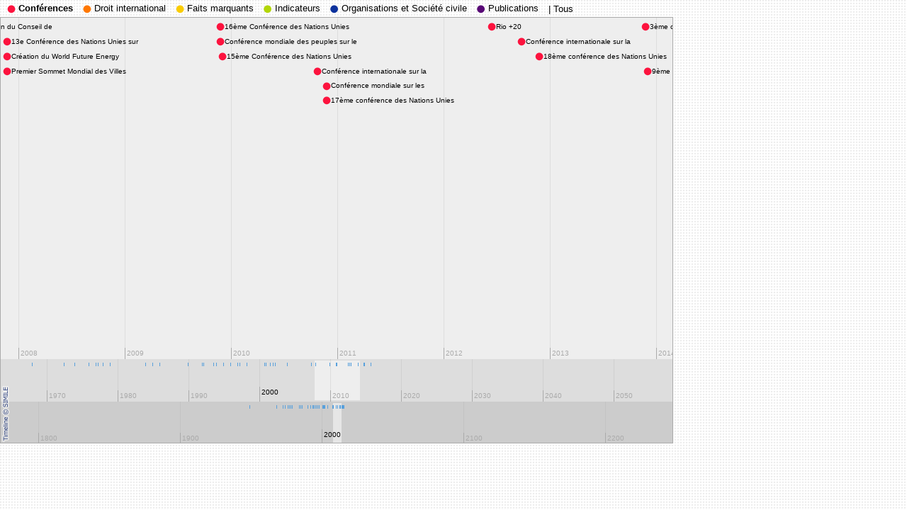

--- FILE ---
content_type: text/html; charset=utf-8
request_url: https://ise.unige.ch/isdd/spip.php?page=timeline_dd&id_rubrique=3&date=2011
body_size: 2113
content:
<html>
<head>
	<title>Chronologie </title>
    <meta http-equiv="Content-Type" content="text/html; charset=utf-8" />


<link rel="alternate" type="application/rss+xml" title="Syndiquer tout le site" href="spip.php?page=backend" />


<meta name="viewport" content="width=device-width" />
<link rel="stylesheet" href="squelettes/css/reset.css" type="text/css" />
<link rel="stylesheet" href="squelettes-dist/css/font.css" type="text/css" />
<link rel="stylesheet" href="squelettes/css/typo.css" type="text/css" />
<link rel="stylesheet" href="squelettes/css/form.css" type="text/css" />
<link rel="stylesheet" href="squelettes/css/spip.css" type="text/css" />
<link rel="stylesheet" href="squelettes/css/clear.css" type="text/css" />

<link rel="stylesheet" href="squelettes/css/layout.css" type="text/css" />


<script>
var mediabox_settings={"auto_detect":true,"ns":"box","tt_img":true,"sel_g":"#documents_portfolio a[type='image\/jpeg'],#documents_portfolio a[type='image\/png'],#documents_portfolio a[type='image\/gif'],#LOGO_ARTICLE","sel_c":".mediabox","str_ssStart":"Diaporama","str_ssStop":"Arr\u00eater","str_cur":"{current}\/{total}","str_prev":"Pr\u00e9c\u00e9dent","str_next":"Suivant","str_close":"Fermer","str_loading":"Chargement\u2026","str_petc":"Taper \u2019Echap\u2019 pour fermer","str_dialTitDef":"Boite de dialogue","str_dialTitMed":"Affichage d\u2019un media","splash_url":"","lity":{"skin":"_simple-dark","maxWidth":"90%","maxHeight":"90%","minWidth":"400px","minHeight":"","slideshow_speed":"2500","opacite":"0.9","defaultCaptionState":"expanded"}};
</script>
<!-- insert_head_css -->
<link rel="stylesheet" href="plugins-dist/mediabox/lib/lity/lity.css?1764926070" type="text/css" media="all" />
<link rel="stylesheet" href="plugins-dist/mediabox/lity/css/lity.mediabox.css?1764926070" type="text/css" media="all" />
<link rel="stylesheet" href="plugins-dist/mediabox/lity/skins/_simple-dark/lity.css?1764926070" type="text/css" media="all" /><link rel='stylesheet' type='text/css' media='all' href='plugins-dist/porte_plume/css/barre_outils.css?1764926072' />
<link rel='stylesheet' type='text/css' media='all' href='local/cache-css/cssdyn-css_barre_outils_icones_css-f6bad0dc.css?1765383481' />

<!-- Debut CS -->
<link rel="stylesheet" href="local/couteau-suisse/header.css" type="text/css" media="all" />
<!-- Fin CS -->


<link rel='stylesheet' href='plugins/auto/nuage/v5.1.0/css/nuage.css' type='text/css' />



<link rel="stylesheet" href="squelettes/css/style.css" type="text/css" />





<script src="prive/javascript/jquery.js?1764925040" type="text/javascript"></script>

<script src="prive/javascript/jquery.form.js?1764925040" type="text/javascript"></script>

<script src="prive/javascript/jquery.autosave.js?1764925040" type="text/javascript"></script>

<script src="prive/javascript/jquery.placeholder-label.js?1764925040" type="text/javascript"></script>

<script src="prive/javascript/ajaxCallback.js?1764925040" type="text/javascript"></script>

<script src="prive/javascript/js.cookie.js?1764925040" type="text/javascript"></script>
<!-- insert_head -->
<script src="plugins-dist/mediabox/lib/lity/lity.js?1764926070" type="text/javascript"></script>
<script src="plugins-dist/mediabox/lity/js/lity.mediabox.js?1764926070" type="text/javascript"></script>
<script src="plugins-dist/mediabox/javascript/spip.mediabox.js?1764926070" type="text/javascript"></script><script type='text/javascript' src='plugins-dist/porte_plume/javascript/jquery.markitup_pour_spip.js?1764926072'></script>
<script type='text/javascript' src='plugins-dist/porte_plume/javascript/jquery.previsu_spip.js?1764926072'></script>
<script type='text/javascript' src='local/cache-js/jsdyn-javascript_porte_plume_start_js-e66974a1.js?1765383481'></script>

<!-- Debut CS -->
<script src="local/couteau-suisse/header.js" type="text/javascript"></script>
<!-- Fin CS -->


<script src='plugins/timeline/v0.2.0/timeline-api.js' type='text/javascript'></script>






<meta name="generator" content="SPIP 4.4.7" />    
	<script type="text/javascript">
var tl;
function onLoad() {
  var eventSource = new Timeline.DefaultEventSource();
  var bandInfos = [
				   Timeline.createBandInfo({
					   eventSource:    eventSource,
						 date:           "Jan 01 2011 00:00:00",
//						 date:			"2000",
						 width:          "80%", 
						 intervalUnit:   Timeline.DateTime.YEAR, 
						 intervalPixels: 150
						 }),
				   Timeline.createBandInfo({
					   showEventText:  false,
						 trackHeight:    0.5,
						 trackGap:       0.3,
					   eventSource:    eventSource,
						 date:           "Jan 01 2011 00:00:00",
//						 date:			"Jun 21 1992",
						 width:          "10%", 
						 intervalUnit:   Timeline.DateTime.DECADE, 
						 intervalPixels: 100
						 }),
				   Timeline.createBandInfo({
					 	 showEventText:  false,
						 trackHeight:    0.5,
						 trackGap:       0.3,
						 eventSource:    eventSource,
						 date:           "Jan 01 2011 00:00:00",
//						 date:			"Jun 21 1992",
						 width:          "10%", 
						 intervalUnit:   Timeline.DateTime.CENTURY, 
						 intervalPixels: 200
						 })
				   ];
  bandInfos[1].syncWith = 0;
  bandInfos[2].syncWith = 0;
  bandInfos[1].highlight = true;
  bandInfos[2].highlight = true;
    
  tl = Timeline.create(document.getElementById("my-timeline"), bandInfos);
 // Timeline.loadXML("spip.php?page=timeline_dd_xml&amp;id_rubrique=3", function(xml, url) { eventSource.loadXML(xml, url); });
   Timeline.loadXML("spip.php?page=timeline_dd_xml&lang=fr&id_rubrique=3", function(xml, url) { eventSource.loadXML(xml, url); }); 
}

var resizeTimerID = null;
	function onResize() {
  if (resizeTimerID == null) {
	resizeTimerID = window.setTimeout(function() {
										resizeTimerID = null;
										tl.layout();
									  }, 500);
  }
}
</script>    
</head>
<body onLoad="onLoad();" onResize="onResize();">
<div id="timeline">
<ul>
		
		 <li  class="on"><a href="spip.php?page=timeline_dd&amp;id_rubrique=3&amp;date=2011-01-01">
		 <img
	src="IMG/logo/ruboff3.png?1666365425"
	class="spip_logo"
	width="12"
	height="12"
	alt=""/> Conférences</a></li>
		
		 <li ><a href="spip.php?page=timeline_dd&amp;id_rubrique=1&amp;date=2011-01-01">
		 <img
	src="IMG/logo/ruboff1.png?1666365425"
	class="spip_logo"
	width="12"
	height="12"
	alt=""/> Droit international</a></li>
		
		 <li ><a href="spip.php?page=timeline_dd&amp;id_rubrique=5&amp;date=2011-01-01">
		 <img
	src="IMG/logo/ruboff5.png?1666365425"
	class="spip_logo"
	width="12"
	height="12"
	alt=""/> Faits marquants</a></li>
		
		 <li ><a href="spip.php?page=timeline_dd&amp;id_rubrique=11&amp;date=2011-01-01">
		 <img
	src="IMG/logo/ruboff11.png?1666365425"
	class="spip_logo"
	width="12"
	height="12"
	alt=""/> Indicateurs</a></li>
		
		 <li ><a href="spip.php?page=timeline_dd&amp;id_rubrique=4&amp;date=2011-01-01">
		 <img
	src="IMG/logo/ruboff4.png?1666365425"
	class="spip_logo"
	width="12"
	height="12"
	alt=""/> Organisations et Société civile</a></li>
		
		 <li ><a href="spip.php?page=timeline_dd&amp;id_rubrique=2&amp;date=2011-01-01">
		 <img
	src="IMG/logo/ruboff2.png?1666365425"
	class="spip_logo"
	width="12"
	height="12"
	alt=""/> Publications</a></li>
		
		 <li> | <a href="spip.php?page=timeline_dd&amp;date=2011-01-01">Tous</a></li>
</ul>
</div>

<div id="my-timeline" class="timeline-default" style="height: 600px; width: 948px;  border: 1px solid #aaa; "></div> 

</body>
</html>


--- FILE ---
content_type: text/css
request_url: https://ise.unige.ch/isdd/squelettes/css/layout.css
body_size: 2050
content:
/* --------------------------------------------------------------

   layout.css
   Disposition des blocs principaux
   cf.: http://romy.tetue.net/structure-html-de-base

-------------------------------------------------------------- */

body {  background: url(img/motif.png) repeat ; }
.page { position: relative; width: 1000px; margin: 0 auto;  background: url(img/header-ISDD.jpg) no-repeat; padding: 10px 0 0 0; text-align: left;  background-color: #FFF ;  }

.header {margin: 75px 0 0 0; padding-left:15px; }
.main { padding: 0px 0;  }
.footer {
	clear: both;
	margin-top: 40px;
	padding: 10px 0 0 0;
	border-top: 5px solid;
	font-family:Arial, Helvetica, sans-serif;
	font-size: 0.8em;
	line-height: 1.4em;
}

.wrapper { clear: both; float: left; width: 717px; overflow: hidden; }
.content { min-height: 350px; padding-left: 10px ;}

/* colonne page sommaire */
#col_actuel {float:left; width:224px; margin-right:21px; }
#col_cs {float:right; width:224px; }
p.suite {margin-bottom:28px;  border-top:dotted; border-top-width:1px;  border-bottom:solid; border-bottom-width:1px; padding-top:10px; padding-bottom:5px; }
#col_derniers_articles {width:224px; margin-right:21px; overflow:hidden; }

/* Habillage de la timeline */
/* ------------------------------------------ */
/* Timeline page sommaire */
#timeline-sommaire { margin-top: 36px ; margin-bottom:30px ; height: 312px; width: 715px;  border: 1px solid #aaa;  }



#timeline { font-family: Arial, Helvetica, sans-serif; margin: 5px; }
#timeline li { display:inline; list-style: none; padding : 5px; text-align:center; line-height: 1em ; vertical-align: text-bottom; }
#timeline img { vertical-align: middle; }

#my-timeline {
	    font-size: 0.8em;
	    border: 1px solid #aaa;
		text-align:left;
		line-height:1.5em; 
	}
/* taille de la timeline incluse dans la page sommaire */
#my-timeline-sommaire {	    
		height: 280px; width: 700px;  
		border: 1px solid #aaa; 
		margin-top:23px; margin-bottom:10px;
		font-size: 0.8em;
	    border: 1px solid #aaa;
		text-align:left;
		line-height:1.5em; 
}	
.timeline-toute {  margin-bottom:30px; }

.timeline-event-bubble-title {
	text-align:left;
	font-size: 0.9em;
}

.timeline-event-bubble-body {
	text-align:left;
	font-size: 0.9em;
}

.timeline-event-bubble-time{
	text-align:left;
	font-size: 0.9em;
} 

/* Fin habillage de la timeline */


.aside { float: right; width: 224px; overflow: hidden; padding-right: 10px;  }
.aside .suite {margin-bottom:28px;  border-top:dotted; border-top-width:1px;  border-bottom:solid; border-bottom-width:1px; padding-top:10px; padding-bottom:5px; }


#nuage { font-family:"Lucida Sans Unicode", "Lucida Grande", sans-serif; text-align:center; margin-bottom:10px; padding:10px ;}


/* Entete et barre de navigation
------------------------------------------ */

.header { padding-bottom: 0; padding-right: 30%; }
.header #logo { display: block; margin: 0; line-height: 1; font-weight: bold;  }
.header #logo,
.header #logo a,
.header #logo a:hover { background: transparent; text-decoration: none; color: #222; }
.header #slogan { margin: 0; }

.formulaire_menu_lang { position: absolute; right: 0; top: .9em; display: block; width: 30%; }

.nav { 
	font-family: "Lucida Console", Monaco, monospace ; 
	font-size: 1em ; 
	font-weight: bold ; 
	text-transform: uppercase ; 	
}

#nav { margin-top:4px; margin-bottom:5px; border-bottom: solid #222 ; border-bottom-width: 1px ; }



.nav a {
	float: left ;
	display: block ;
	text-decoration: none ;
	padding-bottom: 4px ;
	padding-left: 8px ;
	padding-right: 10px ;
	padding-top: 8px ;
}
/* menu couleur rubrique necessite plugin couleur 
.nav ul li.on a {
	color: #cf0063;
	border-bottom: 5px;
	border-bottom-color: #cf0063;
	border-bottom-style:solid;
}

.nav ul li a:focus,
.nav ul li a:hover,
.nav ul li a:active {color: #cf0063;} 
*/

/* menu navigation page rubrique vers chronologie et carte */
#nav_rub {
	float:right;
	position:relative;
}

/* pour menu Repere_case_studies */
.rep_cs_nav {
	font-family: "Arial Black", Gadget, sans-serif ;
	text-transform: uppercase ;
	font-size: 1.4em ;
	line-height: 1.2em ;
}
#rep_cs_nav {
	border-bottom : solid 5px #000 ; 
	border-top: solid 5px #000 ; 
	padding: 4px ;
	margin-bottom: 28px ;
}
#rep_cs_nav ul li { margin-left: 25px; padding-top: 5px; line-height: 1.2em ; }

#formulaire_recherche { position: relative;}

.footer .colophon { float: left; height: 40px; width: 70%; margin: 0; }
.footer .generator { float: right; }
.footer .generator a { padding: 0; background: none; }

.footer .logo_unige {float: left; width: 707px; padding: 10px 0 0 0; border-top: 5px solid; }
.footer .inscription {float: right; width: 224px; overflow: hidden; padding-right: 10px;  }
.footer .inscription legend {  text-transform:uppercase;} 

.foot { display: table-row; width:717px; }
.foot-entree  {display: table-cell; padding :  0px 5px 5px; text-transform:uppercase; }
.foot-mot { display:list-item; list-style:outside; margin-left:15px; text-transform: none;  }

/* Gabarit d'impression
------------------------------------------ */
@media print {
.page,
.wrapper,
.content { width: auto; }
.nav,
.arbo,
.aside,
.footer { display: none; }
}

/* Affichage sur petits ecrans
Cf.: http://www.alsacreations.com/astuce/lire/1177
------------------------------------------ */
@media (max-width: 640px) {

/* passer tous les elements de largeur fixe en largeur automatique */
body,
.page,
.header,
.main,
.footer,
.wrapper,
.content,
.aside { width: auto !important; margin: auto !important; padding: auto !important; }

.page { margin: 0; padding: 5%; }

/* Passer a une seule colonne (a appliquer aux elements multi-colonnes) */
.content,
.aside { clear: both; float: none !important; width: auto !important; }
.nav ul li a { float: none; border: 0; }
#formulaire_recherche { display: none; position: static; text-align: center; }
.arbo { display: none; }
.footer .colophon { width: auto; float: none; }
.footer .generator { display: none; }

/* header du calendrier full-calendar */
table.fc-header td { display: block; text-align: left; }

}

/* end */

--- FILE ---
content_type: text/css
request_url: https://ise.unige.ch/isdd/local/couteau-suisse/header.css
body_size: 1171
content:
/* Pour info : enveloppe_mails = -1 */

/*
 a.cs_glossaire : concerne le glossaire en mode CSS 
 #glossOverDiv : concerne le glossaire en mode JS
*/

/* Empecher la definition de s'afficher comme les autres liens, vous pouvez donner les attributs standards de votre texte */
a.cs_glossaire, a.cs_glossaire:hover, #glossOverDiv {
	color:#000000;
	text-decoration:none;
	z-index:998;
}
/*
a.cs_glossaire:hover {
	cursor:help;
}
*/

/* Mode JS : des span discrets */
a.cs_glossaire span.gl_js,
a.cs_glossaire span.gl_jst,
/* Mode CSS : l'effet de survol est obtenu grace aux proprietes display */
a.cs_glossaire span.gl_dl,
a.cs_glossaire span.gl_dt,
a.cs_glossaire span.gl_dd {
 	display:none;
	visibility:hidden;
	z-index:999;
	font-style:normal;
}

a.cs_glossaire span.gl_dd {
	font-weight:normal;
}

a.cs_glossaire:hover span.gl_dt, #glossOverDiv span.gl_dt,
a.cs_glossaire:hover span.gl_dd, #glossOverDiv span.gl_dd {
	display:block;
	visibility:visible;
}

a.cs_glossaire:hover span.gl_dl, #glossOverDiv span.gl_dl {
	display:inline;
	visibility:visible;
	/* Placement de la definition dans la page. */
	position:absolute;
	width:180px;
	margin-left:-120px;
	margin-top:1.8em;
	/* Decoration */
	padding:4px;
	border:1px solid #ffc300;
	background-color:#FFFFFF;
	font-size:85%;
}
a.cs_glossaire:hover span.gl_dt, #glossOverDiv span.gl_dt {
	padding:3px;
	background-color:#ffffbf;
	font-weight:bold;
	text-align:right;
}
a.cs_glossaire:hover span.gl_dd, #glossOverDiv span.gl_dd {
	padding:3px;
	text-align:left;
	line-height:1.3em;
}

a.cs_glossaire span.gl_mot {
	border-bottom:1px dotted gray;
	font-size:inherit;
/* cursor:help; */
}

/* exception sur le JS */	
#glossOverDiv span.gl_dl {
	margin-left:-60px;
}
a.cs_glossaire:after {display:none;}

	
	
	
	

div.cs_sommaire {
	display:block;
	float:right;
	margin-left:1em;
	margin-right:0.4em;
	overflow:auto;
	z-index:100;
	max-height:350px;
	text-align:left;
}

a.sommaire_ancre {
	background:transparent url(https://ise.unige.ch/isdd/prive/images/deplierbas.svg) no-repeat scroll left center;
	background-size: 12px;
	padding-left:10px;
	text-decoration:none !important;
}

div.cs_sommaire a:after {
	display:none;
}

div.cs_sommaire_avec_fond {
	background: transparent url(https://ise.unige.ch/isdd/plugins/auto/couteau_suisse/v1.16.1/img/sommaire/coin.gif) no-repeat scroll left top;
	border-right: 1px solid rgb(153, 153, 153);
	border-bottom: 1px solid rgb(153, 153, 153);
	padding-bottom:0.1em;
}

div.cs_sommaire_sans_fond {
	border: thin solid gray;
	background-color: white;
}

div.cs_sommaire_inner {
	margin: 3pt;
}

div.cs_sommaire_titre_avec_fond, div.cs_sommaire_titre_sans_fond {
	border-bottom: 1px dotted silver;
	line-height: 1;
	position: inherit;
	font-weight: bold;
	text-align: center;
}

div.cs_sommaire_titre_avec_fond {
	margin-left: 15px;
}

div.cs_sommaire ul{
	margin: 0.3em 0.5em 0.1em 0.7em;
	padding: 0pt;
	font-size: 84%;
	list-style-image: none;
	list-style-position: outside;
	list-style-type: none;
}

div.cs_sommaire ul li{
	margin: 0pt;
	padding: 0pt;
	list-style-image: none;
	list-style-position: outside;
	list-style-type: none;
}

div.cs_sommaire_titre_avec_fond, div.cs_sommaire_titre_sans_fond {
	background:transparent url(https://ise.unige.ch/isdd/prive/images/deplierbas.svg) no-repeat scroll right center;
	background-size: 18px;
	cursor:pointer;
	padding: 0.3em 18px;
}

div.cs_sommaire_replie {
	background:transparent url(https://ise.unige.ch/isdd/prive/images/deplierhaut.svg) no-repeat scroll right center;
	background-size: 18px;
	border:none;
}

.cs_sommaire_invisible{ display:none; }


--- FILE ---
content_type: text/css
request_url: https://ise.unige.ch/isdd/squelettes/css/style.css
body_size: 2826
content:
/* --------------------------------------------------------------

   Theme pour la dist de SPIP 3

-------------------------------------------------------------- */

/* ------------------------------------------
/* Habillage des elements du contenu
/* ------------------------------------------ */

.arbo { clear: both; font-size: .8em; color: #333; margin-top: 3px;}
.arbo * { font-weight: normal; font-family:Arial, Helvetica, sans-serif; }

.cartouche { font-family: "Lucida Console", Monaco, monospace; }
.cartouche h1 { margin-bottom: 0; font-size: 1.7em ; line-height: 1.1em ; text-transform: uppercase;}
.cartouche p { margin-bottom: 0; }
.surtitre{ font-size: 1.3em; line-height: 1.1em ;  text-transform: uppercase;}
.soustitre { font-size: 1.3em; line-height: 1.1em  ; text-transform: uppercase;}
.annee { font-style: italic; font-size: 1.7em; line-height: 1.1em  ; }



.boite {background-color: #FFF ; padding: 0px ; margin-bottom: 28px ; }
.boite h2 {font-family:"Arial Black", Gadget, sans-serif ; padding: 0px ; border-bottom: 5px #000 ; border-bottom-style:solid ; }
.boite li {margin-bottom: 0.4em ;}
.boite .on {color: #cf0063 ;}
.boite .date { font-family:"Lucida Console", Monaco, monospace; font-size:1.1em; font-weight: bolder ; font-style: italic ;}
.boite h3 a { font-family:"Lucida Console", Monaco, monospace; font-size:1.1em; color: #575E63; }
.boite a:hover {color: #cf0063 ;  }
.boite a:on {color: #cf0063 ;  }
.boite p {line-height: 1.4em ; }
.separateur { border-top:dotted; border-top-width:1px; margin: 0px;  }
.savoir_plus { border-bottom:solid; border-bottom-width:1px;  }
.boite .date_rub { font-weight: bolder ; font-style: italic ;}



abbr.published { border: 0; }
@media print {
	abbr[title].published:after { content: ""; }
	abbr[title].dtreviewed:after { content: ""; }
}
.info-publi { padding-top: 28px; padding-bottom: 10px ;  font-size: 0.9em; }
.traductions { font-size: .9em; }
.traductions a[hreflang]:after { content: ''; }

.chapo { font-weight: bold; }
.texte { line-height: 1.4em ;}
.hyperlien { padding: 15px 0 10px 0; font-size: 1em; }
.hyperlien a { text-decoration:underline; font-weight: bold;}
.ps, .notes { margin-bottom: 1.5em; }
.notes { clear: both; font-size: .9em; }

/* Listes et tableaux */
dl.spip dt { background: url(img/def.png) no-repeat 25px .5em; }
dl.spip dd {}

table.spip caption {  background: none; border-bottom: 1px solid; text-align: left; font-weight: bold; }
table.spip thead th { background: none; border: 1px solid; border-width: 1px 0; }
table.spip tbody tr th,
table.spip tr td { background: none; }
table.spip tbody tr.odd th,
table.spip tr.odd td { background: #EED; }
table.spip tfoot { border-top: 1px solid; }

/* Formulaires : variantes et cas particuliers
----------------------------------------------- */
.formulaire_spip {  margin-top: 23px ; margin-bottom: 1.5em; }

fieldset {
width: 100%; margin: 0;
-ms-box-sizing: border-box;
-webkit-box-sizing: border-box;
-moz-box-sizing: border-box; }
legend {  }
label { display: block; }
.erreur_message { display: block; }
input.text,textarea {
width: 100%;
-ms-box-sizing: border-box;
-webkit-box-sizing: border-box;
-moz-box-sizing: border-box;
box-sizing: border-box;

}
.content input.text { width: 50%; }
textarea { width: 100%; }

/* Selection des langues */
.formulaire_menu_lang { margin: 0; padding: 0; background: none; }

/* Formulaires de recherche (site / petitions) */
.formulaire_recherche input.text {
	width: 188px;
	background:url(img/motif.png);
	background-repeat: repeat;
	background-position: left center;
}
.formulaire_recherche input.submit {}

.loupe { float:right; }

/* Choix des mots-clefs */
ul.choix_mots { display: block; margin: 0; padding: 0; list-style: none; }
ul.choix_mots li { clear: none; float: left; display: block; width: 30%; padding: 1%; }
ul.choix_mots li label { display: inline; font-weight: normal; }

.formulaire_spip .bugajaxie { display: none; } /*IE/Win*/

/* Formulaire de login dans une page */
.formulaire_login ul li { clear: left; }
.formulaire_login .editer_password .details { display: block; }
.formulaire_login #spip_logo_auteur { float: right; }

/* Fomulaire de contact */
.formulaire_ecrire_auteur {}
.formulaire_ecrire_auteur .saisie_sujet_message_auteur input.text { width: 100%; }

/* Habillage des forums
---------------------------------------------- */

/* Habillage des forums */
.comments-items .comments-items {margin-left: 25px;padding-left: 20px;border-left:5px solid #ddd;}
.comment-fil ul {}
.comment-meta { margin: 0; font-weight: bold; }
.comment-meta small { font-size: 100%; }
.comment-meta abbr { border: 0; }
.comment-meta a { color: #222; }
.comment-meta a:focus,
.comment-meta a:hover,
.comment-meta a:active { color: #fff; }
.comment-content .hyperlien { padding: 0; background: transparent; font-weight: normal; }

/* Formulaire de forum */
.formulaire_forum {}
.formulaire_forum legend { display: none; }
.formulaire_forum .saisie_titre input.text { width: 100% }
.formulaire_forum .session_qui { display: none; }
.formulaire_forum .saisie_texte .explication { font-size: .9em; font-style: italic; }

/* Habillage des petitions
---------------------------------------------- */
#signatures {}
#signatures td.signature-date small { white-space: nowrap; }
#signatures .formulaire_recherche { margin: 1.5em auto; text-align: center; }

/* Formulaire de signature */
.formulaire_signature {}

/* ------------------------------------------
/* Sous-navigation et autres menus
/* ------------------------------------------ */

/* Habillage general des menus de nav */
.menu { clear: both; margin-bottom: 1.5em; text-align: left; }
.menu p {}
.menu ul { margin-bottom: 1.5em; }
.menu ul li {}
.menu ul li ul { margin-left: 1.5em; list-style: circle; }

/* Pagination */
.pagination {text-align:left ;}
.pagination a,
.pagination .on  { padding: .2em .5em; margin: 0 1px; }
.pagination a { background: #DDD; text-decoration: none; }
.pagination .on { font-weight: bold; background: #222; color: #fff; }
.pagination .sep { display: none; }

/* Listes d'articles et extraits introductifs */
.menu_articles li { clear: both; margin-bottom: 1.5em; }
.menu_articles li h3,
.menu_articles li h2 { margin: 0; }
.menu_articles li p { margin: 0; }
.menu_articles li small { font-style: italic; }
.menu_articles li .enclosures { float: right; text-align: right; max-width: 60%; margin: 0; }
.menu_breves li {}
.menu_breves li h3 { margin: 0; }

.menu_mot_type {text-align:center; }
.liste_articles { border-top: dotted 1px #000; padding-top:12px; padding-bottom:12px;}
.liste_articles .date_rub  {font-family: "Lucida Console", Monaco, monospace; font-weight:bold; font-style:italic; font-size: 1.1em ; vertical-align: top;}
.liste_articles .titre_rub {vertical-align: top;}
.logo_left {float:left;  margin: 0 10px 10px 0; padding: 0; border: none; }

/* intertitire page rubrique sur les mot-clés type */
.rubrique_mot_type  { 
		font-family: "Lucida Console", Monaco, monospace; font-weight:bold;	font-size: 1.1em ;
		line-height: 1.1em ; 
		text-transform: uppercase;
		padding-bottom: 8px; padding-top:8px; 
		margin-top: 22px; margin-bottom: -1px; 
		border-top: 1px solid; border-bottom: 1px solid;
		float:none; }

.liste_sites { border-top: dotted 1px #000; padding-top:12px; }
.liste_sites .nom_site {font-family: "Lucida Console", Monaco, monospace; font-weight:bold; font-size: 1.1em ; line-height: 1.1em ;}
.liste_sites .descriptif_site {font-style:italic; }

/* plan alain */
ul.plan,
ol.plan { margin-left: 50px; }
ul.plan { list-style-type: none; line-height:1.5em; }
li ul.plan { list-style-type: disc; line-height:1.2em; }
li li ul.plan { list-style-type: circle; }
ol.plan { list-style-type: decimal; }
h1.plan {}
h2.plan {margin-top: 1.5em;  border-bottom: dotted 1px #000; padding-bottom:12px; }
h3.plan {}

.liste_articles .rub_logo_art {float:left; margin-right:1em; }
/* porfolio */
#documents_joints { border-bottom: 1px; border-top: 1px  ; border-style:dotted; padding-top: 1em; padding-bottom: 1em;}
#documents_joints h2 {font-family:"Lucida Console", Monaco, monospace; font-size:1em ; }
#documents_joints li {list-style:none; }
#documents_joints  a { text-decoration:underline ;}
#documents_joints img { align:left; }

#documents_portfolio { border-bottom: 1px; border-top: 1px  ; border-style:dotted; padding-top: 1em; }
#documents_portfolio h2 {font-family:"Lucida Console", Monaco, monospace; font-size:1em ; }
#documents_portfolio li {list-style:none; display:inline-block ; }
#documents_portfolio  a { text-decoration:underline ;}
#documents_portfolio img { align:left; }
.descriptif { font-size:0.9em; line-height: 1em; font-style:italic; margin-top:5px; }


/* Hyperliens
---------------------------------------------- */
a { color: #000; text-decoration:none; }
a:focus,
a:hover {color:#cf0063; } ,
a:active { background-color: #cf0063; color: #FFF; text-decoration: none; }

/* pas de gras pour les liens sortants dans le texte de l'article AD mais possibilité de mettre le lien en gras avec syntaxe SPIP */
div.texte a.spip_out{ text-decoration:underline; font-weight:inherit; }

a.spip_out{ text-decoration:underline; font-weight: bold; }
a.type_mot:hover { text-decoration:underline; }

/* mot de glossaire overide du plugin couteau suisse */
a.cs_glossaire {color: #000; text-decoration:none;  }
a.cs_glossaire:hover {color: #cf0063; }

a.spip_in { color: #000; text-decoration:underline; }
a.spip_in:hover { color: #cf0063; }

/* ------------------------------------------
/* Autres medias
/* ------------------------------------------ */

@media print {

/*  Ne pas imprimer */
.spip-admin,
.spip-admin-float,
.spip-previsu { display: none; }
.repondre,
.formulaire_spip { display: none; }

/* Souligner et expliciter les liens */
a { color: #600; text-decoration: underline !important; }
a.spip_out:after,
a.spip_glossaire:after,
a.spip_mail:after { display: inline; content: " [" attr(href) "]"; }

}

/* end */

--- FILE ---
content_type: text/css
request_url: https://ise.unige.ch/isdd/plugins/timeline/v0.2.0/styles/timeline.css
body_size: 200
content:
.timeline-container {
    position: relative;
    overflow: hidden;
}

.timeline-copyright {
    position: absolute;
    bottom: 0px;
    left: 0px;
    z-index: 1000;
    cursor: pointer;
}

.timeline-band {
    position: absolute;
    background: #eee;
}

.timeline-band-inner {
    position: relative;
    width: 100%;
    height: 100%;
}

.timeline-band-layer {
    position: absolute;
    width: 100%;
    height: 100%;
}

.timeline-band-layer-inner {
    position: relative;
    width: 100%;
    height: 100%;
}



--- FILE ---
content_type: application/javascript
request_url: https://ise.unige.ch/isdd/plugins/timeline/v0.2.0/scripts/ethers.js
body_size: 1303
content:
/*==================================================
 *  Linear Ether
 *==================================================
 */
 
Timeline.LinearEther = function(params) {
    this._params = params;
    this._interval = params.interval;
    this._pixelsPerInterval = params.pixelsPerInterval;
};

Timeline.LinearEther.prototype.initialize = function(timeline) {
    this._timeline = timeline;
    this._unit = timeline.getUnit();
    
    if ("startsOn" in this._params) {
        this._start = this._unit.parseFromObject(this._params.startsOn);
    } else if ("endsOn" in this._params) {
        this._start = this._unit.parseFromObject(this._params.endsOn);
        this.shiftPixels(-this._timeline.getPixelLength());
    } else if ("centersOn" in this._params) {
        this._start = this._unit.parseFromObject(this._params.centersOn);
        this.shiftPixels(-this._timeline.getPixelLength() / 2);
    } else {
        this._start = this._unit.makeDefaultValue();
        this.shiftPixels(-this._timeline.getPixelLength() / 2);
    }
};

Timeline.LinearEther.prototype.setDate = function(date) {
    this._start = this._unit.cloneValue(date);
};

Timeline.LinearEther.prototype.shiftPixels = function(pixels) {
    var numeric = this._interval * pixels / this._pixelsPerInterval;
    this._start = this._unit.change(this._start, numeric);
};

Timeline.LinearEther.prototype.dateToPixelOffset = function(date) {
    var numeric = this._unit.compare(date, this._start);
    return this._pixelsPerInterval * numeric / this._interval;
};

Timeline.LinearEther.prototype.pixelOffsetToDate = function(pixels) {
    var numeric = pixels * this._interval / this._pixelsPerInterval;
    return this._unit.change(this._start, numeric);
};

/*==================================================
 *  Hot Zone Ether
 *==================================================
 */
 
Timeline.HotZoneEther = function(params) {
    this._params = params;
    this._interval = params.interval;
    this._pixelsPerInterval = params.pixelsPerInterval;
};

Timeline.HotZoneEther.prototype.initialize = function(timeline) {
    this._timeline = timeline;
    this._unit = timeline.getUnit();
    
    this._zones = [{
        startTime:  Number.NEGATIVE_INFINITY,
        endTime:    Number.POSITIVE_INFINITY,
        magnify:    1
    }];
    var params = this._params;
    for (var i = 0; i < params.zones.length; i++) {
        var zone = params.zones[i];
        var zoneStart = this._unit.parseFromObject(zone.start);
        var zoneEnd =   this._unit.parseFromObject(zone.end);
        
        for (var j = 0; j < this._zones.length && this._unit.compare(zoneEnd, zoneStart) > 0; j++) {
            var zone2 = this._zones[j];
            
            if (this._unit.compare(zoneStart, zone2.endTime) < 0) {
                if (this._unit.compare(zoneStart, zone2.startTime) > 0) {
                    this._zones.splice(j, 0, {
                        startTime:   zone2.startTime,
                        endTime:     zoneStart,
                        magnify:     zone2.magnify
                    });
                    j++;
                    
                    zone2.startTime = zoneStart;
                }
                
                if (this._unit.compare(zoneEnd, zone2.endTime) < 0) {
                    this._zones.splice(j, 0, {
                        startTime:  zoneStart,
                        endTime:    zoneEnd,
                        magnify:    zone.magnify * zone2.magnify
                    });
                    j++;
                    
                    zone2.startTime = zoneEnd;
                    zoneStart = zoneEnd;
                } else {
                    zone2.magnify *= zone.magnify;
                    zoneStart = zone2.endTime;
                }
            } // else, try the next existing zone
        }
    }

    if ("startsOn" in this._params) {
        this._start = this._unit.parseFromObject(this._params.startsOn);
    } else if ("endsOn" in this._params) {
        this._start = this._unit.parseFromObject(this._params.endsOn);
        this.shiftPixels(-this._timeline.getPixelLength());
    } else if ("centersOn" in this._params) {
        this._start = this._unit.parseFromObject(this._params.centersOn);
        this.shiftPixels(-this._timeline.getPixelLength() / 2);
    } else {
        this._start = this._unit.makeDefaultValue();
        this.shiftPixels(-this._timeline.getPixelLength() / 2);
    }
};

Timeline.HotZoneEther.prototype.setDate = function(date) {
    this._start = this._unit.cloneValue(date);
};

Timeline.HotZoneEther.prototype.shiftPixels = function(pixels) {
    this._start = this.pixelOffsetToDate(pixels);
};

Timeline.HotZoneEther.prototype.dateToPixelOffset = function(date) {
    return this._dateDiffToPixelOffset(this._start, date);
};

Timeline.HotZoneEther.prototype.pixelOffsetToDate = function(pixels) {
    return this._pixelOffsetToDate(pixels, this._start);
};

Timeline.HotZoneEther.prototype._dateDiffToPixelOffset = function(fromDate, toDate) {
    var scale = this._getScale();
    var fromTime = fromDate;
    var toTime = toDate;
    
    var pixels = 0;
    if (this._unit.compare(fromTime, toTime) < 0) {
        var z = 0;
        while (z < this._zones.length) {
            if (this._unit.compare(fromTime, this._zones[z].endTime) < 0) {
                break;
            }
            z++;
        }
        
        while (this._unit.compare(fromTime, toTime) < 0) {
            var zone = this._zones[z];
            var toTime2 = this._unit.earlier(toTime, zone.endTime);
            
            pixels += (this._unit.compare(toTime2, fromTime) / (scale / zone.magnify));
            
            fromTime = toTime2;
            z++;
        }
    } else {
        var z = this._zones.length - 1;
        while (z >= 0) {
            if (this._unit.compare(fromTime, this._zones[z].startTime) > 0) {
                break;
            }
            z--;
        }
        
        while (this._unit.compare(fromTime, toTime) > 0) {
            var zone = this._zones[z];
            var toTime2 = this._unit.later(toTime, zone.startTime);
            
            pixels += (this._unit.compare(toTime2, fromTime) / (scale / zone.magnify));
            
            fromTime = toTime2;
            z--;
        }
    }
    return pixels;
};

Timeline.HotZoneEther.prototype._pixelOffsetToDate = function(pixels, fromDate) {
    var scale = this._getScale();
    var time = fromDate;
    if (pixels > 0) {
        var z = 0;
        while (z < this._zones.length) {
            if (this._unit.compare(time, this._zones[z].endTime) < 0) {
                break;
            }
            z++;
        }
        
        while (pixels > 0) {
            var zone = this._zones[z];
            var scale2 = scale / zone.magnify;
            
            if (zone.endTime == Number.POSITIVE_INFINITY) {
                time = this._unit.change(time, pixels * scale2);
                pixels = 0;
            } else {
                var pixels2 = this._unit.compare(zone.endTime, time) / scale2;
                if (pixels2 > pixels) {
                    time = this._unit.change(time, pixels * scale2);
                    pixels = 0;
                } else {
                    time = zone.endTime;
                    pixels -= pixels2;
                }
            }
            z++;
        }
    } else {
        var z = this._zones.length - 1;
        while (z >= 0) {
            if (this._unit.compare(time, this._zones[z].startTime) > 0) {
                break;
            }
            z--;
        }
        
        pixels = -pixels;
        while (pixels > 0) {
            var zone = this._zones[z];
            var scale2 = scale / zone.magnify;
            
            if (zone.startTime == Number.NEGATIVE_INFINITY) {
                time = this._unit.change(time, -pixels * scale2);
                pixels = 0;
            } else {
                var pixels2 = this._unit.compare(time, zone.startTime) / scale2;
                if (pixels2 > pixels) {
                    time = this._unit.change(time, -pixels * scale2);
                    pixels = 0;
                } else {
                    time = zone.startTime;
                    pixels -= pixels2;
                }
            }
            z--;
        }
    }
    return time;
};

Timeline.HotZoneEther.prototype._getScale = function() {
    return this._interval / this._pixelsPerInterval;
};


--- FILE ---
content_type: application/javascript
request_url: https://ise.unige.ch/isdd/plugins/timeline/v0.2.0/scripts/util/xmlhttp.js
body_size: 1049
content:
/*==================================================
 *  XmlHttp Utility Functions
 *==================================================
 */

Timeline.XmlHttp = new Object();

/**
 *  Callback for XMLHttp onRequestStateChange.
 */
Timeline.XmlHttp._onReadyStateChange = function(xmlhttp, fError, fDone) {
    switch (xmlhttp.readyState) {
    // 1: Request not yet made
    // 2: Contact established with server but nothing downloaded yet
    // 3: Called multiple while downloading in progress
    
    // Download complete
    case 4:
        try {
            if (xmlhttp.status == 200) {
                if (fDone) {
                    fDone(xmlhttp);
                }
            } else {
                if (fError) {
                    fError(
                        xmlhttp.statusText,
                        xmlhttp.status,
                        xmlhttp
                    );
                }
            }
        } catch (e) {
            Timeline.Debug.exception(e);
        }
        break;
    }
};

/**
 *  Creates an XMLHttpRequest object. On the first run, this
 *  function creates a platform-specific function for
 *  instantiating an XMLHttpRequest object and then replaces
 *  itself with that function.
 */
Timeline.XmlHttp._createRequest = function() {
    if (Timeline.Platform.isIE) {
        var programIDs = [
        "Msxml2.XMLHTTP",
        "Microsoft.XMLHTTP",
        "Msxml2.XMLHTTP.4.0"
        ];
        for (var i = 0; i < programIDs.length; i++) {
            try {
                var programID = programIDs[i];
                var f = function() {
                    return new ActiveXObject(programID);
                };
                var o = f();
                
                // We are replacing the Timeline._createXmlHttpRequest
                // function with this inner function as we've
                // found out that it works. This is so that we
                // don't have to do all the testing over again
                // on subsequent calls.
                Timeline.XmlHttp._createRequest = f;
                
                return o;
            } catch (e) {
                // silent
            }
        }
        throw new Error("Failed to create an XMLHttpRequest object");
    } else {
        try {
            var f = function() {
                return new XMLHttpRequest();
            };
            var o = f();
            
            // We are replacing the Timeline._createXmlHttpRequest
            // function with this inner function as we've
            // found out that it works. This is so that we
            // don't have to do all the testing over again
            // on subsequent calls.
            Timeline.XmlHttp._createRequest = f;
            
            return o;
        } catch (e) {
            throw new Error("Failed to create an XMLHttpRequest object");
        }
    }
};

/**
 *  Performs an asynchronous HTTP GET.
 *  fError is of the form function(statusText, statusCode, xmlhttp).
 *  fDone is of the form function(xmlhttp).
 */
Timeline.XmlHttp.get = function(url, fError, fDone) {
    var xmlhttp = Timeline.XmlHttp._createRequest();
    
    xmlhttp.open("GET", url, true);
    //xmlhttp.overrideMimeType("text/xml");
    xmlhttp.onreadystatechange = function() {
        Timeline.XmlHttp._onReadyStateChange(xmlhttp, fError, fDone);
    };
    xmlhttp.send(null);
};

/**
 *  Performs an asynchronous HTTP POST.
 *  fError is of the form function(statusText, statusCode, xmlhttp).
 *  fDone is of the form function(xmlhttp).
 */
Timeline.XmlHttp.post = function(url, body, fError, fDone) {
    var xmlhttp = Timeline.XmlHttp._createRequest();
    
    xmlhttp.open("POST", url, true);
    //xmlhttp.overrideMimeType("text/xml");
    xmlhttp.onreadystatechange = function() {
        Timeline.XmlHttp._onReadyStateChange(xmlhttp, fError, fDone);
    };
    xmlhttp.send(body);
};



--- FILE ---
content_type: application/javascript
request_url: https://ise.unige.ch/isdd/plugins/timeline/v0.2.0/scripts/timeline.js
body_size: 3682
content:
/*==================================================
 *  Timeline
 *==================================================
 */
Timeline.create = function(elmt, bandInfos, orientation, unit) {
    return new Timeline._Impl(elmt, bandInfos, orientation, unit);
};

Timeline.HORIZONTAL = 0;
Timeline.VERTICAL = 1;

Timeline._defaultTheme = null;

Timeline.createBandInfo = function(params) {
    var theme = ("theme" in params) ? params.theme : Timeline.getDefaultTheme();
    
    var eventSource = ("eventSource" in params) ? params.eventSource : null;
    
    var ether = new Timeline.LinearEther({ 
        centersOn:          ("date" in params) ? params.date : new Date(),
        interval:           Timeline.DateTime.gregorianUnitLengths[params.intervalUnit],
        pixelsPerInterval:  params.intervalPixels
    });
    
    var etherPainter = new Timeline.GregorianEtherPainter({
        unit:       params.intervalUnit, 
        theme:      theme 
    });
    
    var layout = new Timeline.StaticTrackBasedLayout({
        eventSource:    eventSource,
        ether:          ether,
        showText:       ("showEventText" in params) ? params.showEventText : true,
        theme:          theme
    });
    
    var eventPainterParams = {
        showText:   ("showEventText" in params) ? params.showEventText : true,
        layout:     layout,
        theme:      theme
    };
    if ("trackHeight" in params) {
        eventPainterParams.trackHeight = params.trackHeight;
    }
    if ("trackGap" in params) {
        eventPainterParams.trackGap = params.trackGap;
    }
    var eventPainter = new Timeline.DurationEventPainter(eventPainterParams);
    
    return {   
        width:          params.width,
        eventSource:    eventSource,
        timeZone:       ("timeZone" in params) ? params.timeZone : 0,
        ether:          ether,
        etherPainter:   etherPainter,
        eventPainter:   eventPainter
    };
};

Timeline.createHotZoneBandInfo = function(params) {
    var theme = ("theme" in params) ? params.theme : Timeline.getDefaultTheme();
    
    var eventSource = ("eventSource" in params) ? params.eventSource : null;
    
    var ether = new Timeline.HotZoneEther({ 
        centersOn:          ("date" in params) ? params.date : new Date(),
        interval:           Timeline.DateTime.gregorianUnitLengths[params.intervalUnit],
        pixelsPerInterval:  params.intervalPixels,
        zones:              params.zones
    });
    
    var etherPainter = new Timeline.HotZoneGregorianEtherPainter({
        unit:       params.intervalUnit, 
        zones:      params.zones,
        theme:      theme 
    });
    
    var layout = new Timeline.StaticTrackBasedLayout({
        eventSource:    eventSource,
        ether:          ether,
        theme:          theme
    });
    
    var eventPainterParams = {
        showText:   ("showEventText" in params) ? params.showEventText : true,
        layout:     layout,
        theme:      theme
    };
    if ("trackHeight" in params) {
        eventPainterParams.trackHeight = params.trackHeight;
    }
    if ("trackGap" in params) {
        eventPainterParams.trackGap = params.trackGap;
    }
    var eventPainter = new Timeline.DurationEventPainter(eventPainterParams);
    
    return {   
        width:          params.width,
        eventSource:    eventSource,
        timeZone:       ("timeZone" in params) ? params.timeZone : 0,
        ether:          ether,
        etherPainter:   etherPainter,
        eventPainter:   eventPainter
    };
};

Timeline.getDefaultTheme = function() {
    if (Timeline._defaultTheme == null) {
        Timeline._defaultTheme = Timeline.ClassicTheme.create(Timeline.Platform.getDefaultLocale());
    }
    return Timeline._defaultTheme;
};

Timeline.setDefaultTheme = function(theme) {
    Timeline._defaultTheme = theme;
};

Timeline.loadXML = function(url, f) {
    var fError = function(statusText, status, xmlhttp) {
        alert("Failed to load data xml from " + url + "\n" + statusText);
    };
    var fDone = function(xmlhttp) {
        f(xmlhttp.responseXML, url);
    };
    Timeline.XmlHttp.get(url, fError, fDone);
};


Timeline.loadJSON = function(url, f) {
    var fError = function(statusText, status, xmlhttp) {
        alert("Failed to load json data from " + url + "\n" + statusText);
    };
    var fDone = function(xmlhttp) {
        f(eval('(' + xmlhttp.responseText + ')'), url);
    };
    Timeline.XmlHttp.get(url, fError, fDone);
};


Timeline._Impl = function(elmt, bandInfos, orientation, unit) {
    this._containerDiv = elmt;
    
    this._bandInfos = bandInfos;
    this._orientation = orientation == null ? Timeline.HORIZONTAL : orientation;
    this._unit = (unit != null) ? unit : Timeline.NativeDateUnit;
    
    this._initialize();
};

Timeline._Impl.prototype.getBandCount = function() {
    return this._bands.length;
};

Timeline._Impl.prototype.getBand = function(index) {
    return this._bands[index];
};

Timeline._Impl.prototype.layout = function() {
    this._distributeWidths();
};

Timeline._Impl.prototype.paint = function() {
    for (var i = 0; i < this._bands.length; i++) {
        this._bands[i].paint();
    }
};

Timeline._Impl.prototype.getDocument = function() {
    return this._containerDiv.ownerDocument;
};

Timeline._Impl.prototype.addDiv = function(div) {
    this._containerDiv.appendChild(div);
};

Timeline._Impl.prototype.removeDiv = function(div) {
    this._containerDiv.removeChild(div);
};

Timeline._Impl.prototype.isHorizontal = function() {
    return this._orientation == Timeline.HORIZONTAL;
};

Timeline._Impl.prototype.isVertical = function() {
    return this._orientation == Timeline.VERTICAL;
};

Timeline._Impl.prototype.getPixelLength = function() {
    return this._orientation == Timeline.HORIZONTAL ? 
        this._containerDiv.offsetWidth : this._containerDiv.offsetHeight;
};

Timeline._Impl.prototype.getPixelWidth = function() {
    return this._orientation == Timeline.VERTICAL ? 
        this._containerDiv.offsetWidth : this._containerDiv.offsetHeight;
};

Timeline._Impl.prototype.getUnit = function() {
    return this._unit;
};

Timeline._Impl.prototype._initialize = function() {
    var containerDiv = this._containerDiv;
    var doc = containerDiv.ownerDocument;
    
    containerDiv.className = 
        containerDiv.className.split(" ").concat("timeline-container").join(" ");
        
    while (containerDiv.firstChild) {
        containerDiv.removeChild(containerDiv.firstChild);
    }
    
    /*
     *  inserting copyright and link to simile
     */
    var elmtCopyright = Timeline.Graphics.createTranslucentImage(doc, Timeline.urlPrefix + (this.isHorizontal() ? "images/wrapper.php?file=copyright-vertical.png" : "images/wrapper.php?file=copyright.png"));
    elmtCopyright.className = "timeline-copyright";
    elmtCopyright.title = "Timeline (c) SIMILE - http://simile.mit.edu/timeline/";
    Timeline.DOM.registerEvent(elmtCopyright, "click", function() { window.location = "http://simile.mit.edu/timeline/"; });
    containerDiv.appendChild(elmtCopyright);
    
    /*
     *  creating bands
     */
    this._bands = [];
    for (var i = 0; i < this._bandInfos.length; i++) {
        var band = new Timeline._Band(this, this._bandInfos[i], i);
        this._bands.push(band);
    }
    this._distributeWidths();
    
    /*
     *  sync'ing bands
     */
    for (var i = 0; i < this._bandInfos.length; i++) {
        var bandInfo = this._bandInfos[i];
        if ("syncWith" in bandInfo) {
            this._bands[i].setSyncWithBand(
                this._bands[bandInfo.syncWith], 
                ("highlight" in bandInfo) ? bandInfo.highlight : false
            );
        }
    }
};

Timeline._Impl.prototype._distributeWidths = function() {
    var length = this.getPixelLength();
    var width = this.getPixelWidth();
    var cumulativeWidth = 0;
    
    for (var i = 0; i < this._bands.length; i++) {
        var band = this._bands[i];
        var bandInfos = this._bandInfos[i];
        var widthString = bandInfos.width;
        
        var x = widthString.indexOf("%");
        if (x > 0) {
            var percent = parseInt(widthString.substr(0, x));
            var bandWidth = percent * width / 100;
        } else {
            var bandWidth = parseInt(widthString);
        }
        
        band.setBandShiftAndWidth(cumulativeWidth, bandWidth);
        band.setViewLength(length);
        
        cumulativeWidth += bandWidth;
    }
};

/*==================================================
 *  Band
 *==================================================
 */
Timeline._Band = function(timeline, bandInfo, index) {
    this._timeline = timeline;
    this._bandInfo = bandInfo;
    this._index = index;
    
    this._locale = ("locale" in bandInfo) ? bandInfo.locale : Timeline.Platform.getDefaultLocale();
    this._timeZone = ("timeZone" in bandInfo) ? bandInfo.timeZone : 0;
    this._labeller = ("labeller" in bandInfo) ? bandInfo.labeller : 
        timeline.getUnit().createLabeller(this._locale, this._timeZone);
    
    this._dragging = false;
    this._changing = false;
    this._onScrollListeners = [];
    
    var b = this;
    this._syncWithBand = null;
    this._syncWithBandHandler = function(band) {
        b._onHighlightBandScroll();
    };
    this._selectorListener = function(band) {
        b._onHighlightBandScroll();
    };
    
    this._div = this._timeline.getDocument().createElement("div");
    this._div.className = "timeline-band";
    this._timeline.addDiv(this._div);
    
    Timeline.DOM.registerEventWithObject(this._div, "mousedown", this, this._onMouseDown);
    Timeline.DOM.registerEventWithObject(this._div, "mousemove", this, this._onMouseMove);
    Timeline.DOM.registerEventWithObject(this._div, "mouseup", this, this._onMouseUp);
    Timeline.DOM.registerEventWithObject(this._div, "mouseout", this, this._onMouseOut);
    
    this._innerDiv = this._timeline.getDocument().createElement("div");
    this._innerDiv.className = "timeline-band-inner";
    this._div.appendChild(this._innerDiv);
    
    this._ether = bandInfo.ether;
    bandInfo.ether.initialize(timeline);
        
    this._etherPainter = bandInfo.etherPainter;
    bandInfo.etherPainter.initialize(this, timeline);
    
    this._eventSource = bandInfo.eventSource;
    if (this._eventSource) {
        this._eventSource.addListener({
            onAddMany: function() { b._onAddMany(); },
            onClear:   function() { b._onClear(); }
        });
    }
        
    this._eventPainter = bandInfo.eventPainter;
    bandInfo.eventPainter.initialize(this, timeline);
    
    this._decorators = ("decorators" in bandInfo) ? bandInfo.decorators : [];
    for (var i = 0; i < this._decorators.length; i++) {
        this._decorators[i].initialize(this, timeline);
    }
        
    this._bubble = null;
};

Timeline._Band.SCROLL_MULTIPLES = 5;

Timeline._Band.prototype.addOnScrollListener = function(listener) {
    this._onScrollListeners.push(listener);
};

Timeline._Band.prototype.removeOnScrollListener = function(listener) {
    for (var i = 0; i < this._onScrollListeners.length; i++) {
        if (this._onScrollListeners[i] == listener) {
            this._onScrollListeners.splice(i, 1);
            break;
        }
    }
};

Timeline._Band.prototype.setSyncWithBand = function(band, highlight) {
    if (this._syncWithBand) {
        this._syncWithBand.removeOnScrollListener(this._syncWithBandHandler);
    }
    
    this._syncWithBand = band;
    this._syncWithBand.addOnScrollListener(this._syncWithBandHandler);
    this._highlight = highlight;
    this._positionHighlight();
};

Timeline._Band.prototype.getLocale = function() {
    return this._locale;
};

Timeline._Band.prototype.getTimeZone = function() {
    return this._timeZone;
};

Timeline._Band.prototype.getLabeller = function() {
    return this._labeller;
};

Timeline._Band.prototype.getIndex = function() {
    return this._index;
};

Timeline._Band.prototype.getEther = function() {
    return this._ether;
};

Timeline._Band.prototype.getEtherPainter = function() {
    return this._etherPainter;
};

Timeline._Band.prototype.getEventSource = function() {
    return this._eventSource;
};

Timeline._Band.prototype.getEventPainter = function() {
    return this._eventPainter;
};

Timeline._Band.prototype.layout = function() {
    this.paint();
};

Timeline._Band.prototype.paint = function() {
    this._etherPainter.paint();
    this._paintDecorators();
    this._paintEvents();
};

Timeline._Band.prototype.softLayout = function() {
    this.softPaint();
};

Timeline._Band.prototype.softPaint = function() {
    this._etherPainter.softPaint();
    this._softPaintDecorators();
    this._softPaintEvents();
};

Timeline._Band.prototype.setBandShiftAndWidth = function(shift, width) {
    if (this._timeline.isHorizontal()) {
        this._div.style.top = shift + "px";
        this._div.style.height = width + "px";
    } else {
        this._div.style.left = shift + "px";
        this._div.style.width = width + "px";
    }
};

Timeline._Band.prototype.getViewWidth = function() {
    if (this._timeline.isHorizontal()) {
        return this._div.offsetHeight;
    } else {
        return this._div.offsetWidth;
    }
};

Timeline._Band.prototype.setViewLength = function(length) {
    this._viewLength = length;
    this._recenterDiv();
    this._onChanging();
};

Timeline._Band.prototype.getViewLength = function() {
    return this._viewLength;
};

Timeline._Band.prototype.getTotalViewLength = function() {
    return Timeline._Band.SCROLL_MULTIPLES * this._viewLength;
};

Timeline._Band.prototype.getViewOffset = function() {
    return this._viewOffset;
};

Timeline._Band.prototype.getMinDate = function() {
    return this._ether.pixelOffsetToDate(this._viewOffset);
};

Timeline._Band.prototype.getMaxDate = function() {
    return this._ether.pixelOffsetToDate(this._viewOffset + Timeline._Band.SCROLL_MULTIPLES * this._viewLength);
};

Timeline._Band.prototype.getMinVisibleDate = function() {
    return this._ether.pixelOffsetToDate(0);
};

Timeline._Band.prototype.getMaxVisibleDate = function() {
    return this._ether.pixelOffsetToDate(this._viewLength);
};

Timeline._Band.prototype.getCenterVisibleDate = function() {
    return this._ether.pixelOffsetToDate(this._viewLength / 2);
};

Timeline._Band.prototype.setMinVisibleDate = function(date) {
    if (!this._changing) {
        this._moveEther(Math.round(-this._ether.dateToPixelOffset(date)));
    }
};

Timeline._Band.prototype.setMaxVisibleDate = function(date) {
    if (!this._changing) {
        this._moveEther(Math.round(this._viewLength - this._ether.dateToPixelOffset(date)));
    }
};

Timeline._Band.prototype.setCenterVisibleDate = function(date) {
    if (!this._changing) {
        this._moveEther(Math.round(this._viewLength / 2 - this._ether.dateToPixelOffset(date)));
    }
};

Timeline._Band.prototype.dateToPixelOffset = function(date) {
    return this._ether.dateToPixelOffset(date) - this._viewOffset;
};

Timeline._Band.prototype.pixelOffsetToDate = function(pixels) {
    return this._ether.pixelOffsetToDate(pixels + this._viewOffset);
};

Timeline._Band.prototype.createLayerDiv = function(zIndex) {
    var div = this._timeline.getDocument().createElement("div");
    div.className = "timeline-band-layer";
    div.style.zIndex = zIndex;
    this._innerDiv.appendChild(div);
    
    var innerDiv = this._timeline.getDocument().createElement("div");
    innerDiv.className = "timeline-band-layer-inner";
    div.appendChild(innerDiv);
    
    return innerDiv;
};

Timeline._Band.prototype.removeLayerDiv = function(div) {
    this._innerDiv.removeChild(div.parentNode);
};

Timeline._Band.prototype.closeBubble = function() {
    if (this._bubble != null) {
        this._bubble.close();
        this._bubble = null;
    }
};

Timeline._Band.prototype.openBubbleForPoint = function(pageX, pageY, width, height) {
    this.closeBubble();
    
    this._bubble = Timeline.Graphics.createBubbleForPoint(
        this._timeline.getDocument(), pageX, pageY, width, height);
        
    return this._bubble.content;
};

Timeline._Band.prototype._onMouseDown = function(innerFrame, evt, target) {
    this.closeBubble();
    
    this._dragging = true;
    this._dragX = evt.clientX;
    this._dragY = evt.clientY;
};

Timeline._Band.prototype._onMouseMove = function(innerFrame, evt, target) {
    if (this._dragging) {
        var diffX = evt.clientX - this._dragX;
        var diffY = evt.clientY - this._dragY;
        
        this._dragX = evt.clientX;
        this._dragY = evt.clientY;
        
        this._moveEther(this._timeline.isHorizontal() ? diffX : diffY);
        this._positionHighlight();
    }
};

Timeline._Band.prototype._onMouseUp = function(innerFrame, evt, target) {
    this._dragging = false;
};

Timeline._Band.prototype._onMouseOut = function(innerFrame, evt, target) {
    this._dragging = false;
};

Timeline._Band.prototype._moveEther = function(shift) {
    this.closeBubble();
    
    this._viewOffset += shift;
    this._ether.shiftPixels(-shift);
    if (this._timeline.isHorizontal()) {
        this._div.style.left = this._viewOffset + "px";
    } else {
        this._div.style.top = this._viewOffset + "px";
    }
    
    if (this._viewOffset > -this._viewLength * 0.5 ||
        this._viewOffset < -this._viewLength * (Timeline._Band.SCROLL_MULTIPLES - 1.5)) {
        
        this._recenterDiv();
    } else {
        this.softLayout();
    }
    
    this._onChanging();
}

Timeline._Band.prototype._onChanging = function() {
    this._changing = true;

    this._fireOnScroll();
    this._setSyncWithBandDate();
    
    this._changing = false;
};

Timeline._Band.prototype._fireOnScroll = function() {
    for (var i = 0; i < this._onScrollListeners.length; i++) {
        this._onScrollListeners[i](this);
    }
};

Timeline._Band.prototype._setSyncWithBandDate = function() {
    if (this._syncWithBand) {
        var centerDate = this._ether.pixelOffsetToDate(this.getViewLength() / 2);
        this._syncWithBand.setCenterVisibleDate(centerDate);
    }
};

Timeline._Band.prototype._onHighlightBandScroll = function() {
    if (this._syncWithBand) {
        var centerDate = this._syncWithBand.getCenterVisibleDate();
        var centerPixelOffset = this._ether.dateToPixelOffset(centerDate);
        
        this._moveEther(Math.round(this._viewLength / 2 - centerPixelOffset));
        
        if (this._highlight) {
            this._etherPainter.setHighlight(
                this._syncWithBand.getMinVisibleDate(), 
                this._syncWithBand.getMaxVisibleDate());
        }
    }
};

Timeline._Band.prototype._onAddMany = function() {
    this._paintEvents();
};

Timeline._Band.prototype._onClear = function() {
    this._paintEvents();
};

Timeline._Band.prototype._positionHighlight = function() {
    if (this._syncWithBand) {
        var startDate = this._syncWithBand.getMinVisibleDate();
        var endDate = this._syncWithBand.getMaxVisibleDate();
        
        if (this._highlight) {
            this._etherPainter.setHighlight(startDate, endDate);
        }
    }
};

Timeline._Band.prototype._recenterDiv = function() {
    this._viewOffset = -this._viewLength * (Timeline._Band.SCROLL_MULTIPLES - 1) / 2;
    if (this._timeline.isHorizontal()) {
        this._div.style.left = this._viewOffset + "px";
        this._div.style.width = (Timeline._Band.SCROLL_MULTIPLES * this._viewLength) + "px";
    } else {
        this._div.style.top = this._viewOffset + "px";
        this._div.style.height = (Timeline._Band.SCROLL_MULTIPLES * this._viewLength) + "px";
    }
    this.layout();
};

Timeline._Band.prototype._paintEvents = function() {
    this._eventPainter.paint();
};

Timeline._Band.prototype._softPaintEvents = function() {
    this._eventPainter.softPaint();
};

Timeline._Band.prototype._paintDecorators = function() {
    for (var i = 0; i < this._decorators.length; i++) {
        this._decorators[i].paint();
    }
};

Timeline._Band.prototype._softPaintDecorators = function() {
    for (var i = 0; i < this._decorators.length; i++) {
        this._decorators[i].softPaint();
    }
};



--- FILE ---
content_type: application/javascript
request_url: https://ise.unige.ch/isdd/plugins/timeline/v0.2.0/scripts/util/graphics.js
body_size: 1983
content:
/*==================================================
 *  Graphics Utility Functions and Constants
 *==================================================
 */

Timeline.Graphics = new Object();
Timeline.Graphics.pngIsTranslucent = !(Timeline.Platform.isIE && Timeline.Platform.isWin32);

Timeline.Graphics.createTranslucentImage = function(doc, url, verticalAlign) {
    var elmt;
    if (Timeline.Graphics.pngIsTranslucent) {
        elmt = doc.createElement("img");
        elmt.setAttribute("src", url);
    } else {
        elmt = doc.createElement("div");
        elmt.style.display = "inline";
        elmt.style.width = "1px";  // just so that IE will calculate the size property
        elmt.style.height = "1px";
        elmt.style.filter = "progid:DXImageTransform.Microsoft.AlphaImageLoader(src='" + url +"', sizingMethod='image')";
    }
    elmt.style.verticalAlign = (verticalAlign != null) ? verticalAlign : "middle";
    return elmt;
};

Timeline.Graphics.setOpacity = function(elmt, opacity) {
    if (Timeline.Platform.isIE) {
        elmt.style.filter = "progid:DXImageTransform.Microsoft.Alpha(Style=0,Opacity=" + opacity + ")";
    } else {
        var o = (opacity / 100).toString();
        elmt.style.opacity = o;
        elmt.style.MozOpacity = o;
    }
};

Timeline.Graphics._bubbleMargins = {
    top:      33,
    bottom:   42,
    left:     33,
    right:    40
}

// pixels from boundary of the whole bubble div to the tip of the arrow
Timeline.Graphics._arrowOffsets = { 
    top:      0,
    bottom:   9,
    left:     1,
    right:    8
}

Timeline.Graphics._bubblePadding = 15;
Timeline.Graphics._bubblePointOffset = 6;
Timeline.Graphics._halfArrowWidth = 18;

Timeline.Graphics.createBubbleForPoint = function(doc, pageX, pageY, contentWidth, contentHeight) {
    var bubble = {
        _closed:    false,
        _doc:       doc,
        close:      function() { 
            if (!this._closed) {
                this._doc.body.removeChild(this._div);
                this._doc = null;
                this._div = null;
                this._content = null;
                this._closed = true;
            }
        }
    };
    
    var docWidth = doc.body.offsetWidth;
    var docHeight = doc.body.offsetHeight;
    
    var margins = Timeline.Graphics._bubbleMargins;
    var bubbleWidth = margins.left + contentWidth + margins.right;
    var bubbleHeight = margins.top + contentHeight + margins.bottom;
    
    var pngIsTranslucent = Timeline.Graphics.pngIsTranslucent;
    var urlPrefix = Timeline.urlPrefix;
    
    var setImg = function(elmt, url, width, height) {
        elmt.style.position = "absolute";
        elmt.style.width = width + "px";
        elmt.style.height = height + "px";
        if (pngIsTranslucent) {
            elmt.style.background = "url(" + url + ")";
        } else {
            elmt.style.filter = "progid:DXImageTransform.Microsoft.AlphaImageLoader(src='" + url +"', sizingMethod='crop')";
        }
    }
    var div = doc.createElement("div");
    div.style.width = bubbleWidth + "px";
    div.style.height = bubbleHeight + "px";
    div.style.position = "absolute";
    div.style.zIndex = 1000;
    bubble._div = div;
    
    var divInner = doc.createElement("div");
    divInner.style.width = "100%";
    divInner.style.height = "100%";
    divInner.style.position = "relative";
    div.appendChild(divInner);
    
    var createImg = function(url, left, top, width, height) {
        var divImg = doc.createElement("div");
        divImg.style.left = left + "px";
        divImg.style.top = top + "px";
        setImg(divImg, url, width, height);
        divInner.appendChild(divImg);
    }
    
    createImg(urlPrefix + "images/wrapper.php?file=bubble-top-left.png", 0, 0, margins.left, margins.top);
    createImg(urlPrefix + "images/wrapper.php?file=bubble-top.png", margins.left, 0, contentWidth, margins.top);
    createImg(urlPrefix + "images/wrapper.php?file=bubble-top-right.png", margins.left + contentWidth, 0, margins.right, margins.top);
    
    createImg(urlPrefix + "images/wrapper.php?file=bubble-left.png", 0, margins.top, margins.left, contentHeight);
    createImg(urlPrefix + "images/wrapper.php?file=bubble-right.png", margins.left + contentWidth, margins.top, margins.right, contentHeight);
    
    createImg(urlPrefix + "images/wrapper.php?file=bubble-bottom-left.png", 0, margins.top + contentHeight, margins.left, margins.bottom);
    createImg(urlPrefix + "images/wrapper.php?file=bubble-bottom.png", margins.left, margins.top + contentHeight, contentWidth, margins.bottom);
    createImg(urlPrefix + "images/wrapper.php?file=bubble-bottom-right.png", margins.left + contentWidth, margins.top + contentHeight, margins.right, margins.bottom);
    
    var divClose = doc.createElement("div");
    divClose.style.left = (bubbleWidth - margins.right + Timeline.Graphics._bubblePadding - 16 - 2) + "px";
    divClose.style.top = (margins.top - Timeline.Graphics._bubblePadding + 1) + "px";
    divClose.style.cursor = "pointer";
    setImg(divClose, urlPrefix + "images/wrapper.php?file=close-button.png", 16, 16);
    Timeline.DOM.registerEventWithObject(divClose, "click", bubble, bubble.close);
    divInner.appendChild(divClose);
        
    var divContent = doc.createElement("div");
    divContent.style.position = "absolute";
    divContent.style.left = margins.left + "px";
    divContent.style.top = margins.top + "px";
    divContent.style.width = contentWidth + "px";
    divContent.style.height = contentHeight + "px";
    divContent.style.overflow = "auto";
    divContent.style.background = "white";
    divInner.appendChild(divContent);
    bubble.content = divContent;
    
    (function() {
        if (pageX - Timeline.Graphics._halfArrowWidth - Timeline.Graphics._bubblePadding > 0 &&
            pageX + Timeline.Graphics._halfArrowWidth + Timeline.Graphics._bubblePadding < docWidth) {
            
            var left = pageX - Math.round(contentWidth / 2) - margins.left;
            left = pageX < (docWidth / 2) ?
                Math.max(left, -(margins.left - Timeline.Graphics._bubblePadding)) : 
                Math.min(left, docWidth + (margins.right - Timeline.Graphics._bubblePadding) - bubbleWidth);
                
            if (pageY - Timeline.Graphics._bubblePointOffset - bubbleHeight > 0) { // top
                var divImg = doc.createElement("div");
                
                divImg.style.left = (pageX - Timeline.Graphics._halfArrowWidth - left) + "px";
                divImg.style.top = (margins.top + contentHeight) + "px";
                setImg(divImg, urlPrefix + "images/wrapper.php?file=bubble-bottom-arrow.png", 37, margins.bottom);
                divInner.appendChild(divImg);
                
                div.style.left = left + "px";
                div.style.top = (pageY - Timeline.Graphics._bubblePointOffset - bubbleHeight + 
                    Timeline.Graphics._arrowOffsets.bottom) + "px";
                
                return;
            } else if (pageY + Timeline.Graphics._bubblePointOffset + bubbleHeight < docHeight) { // bottom
                var divImg = doc.createElement("div");
                
                divImg.style.left = (pageX - Timeline.Graphics._halfArrowWidth - left) + "px";
                divImg.style.top = "0px";
                setImg(divImg, urlPrefix + "images/wrapper.php?file=bubble-top-arrow.png", 37, margins.top);
                divInner.appendChild(divImg);
                
                div.style.left = left + "px";
                div.style.top = (pageY + Timeline.Graphics._bubblePointOffset - 
                    Timeline.Graphics._arrowOffsets.top) + "px";
                
                return;
            }
        }
        
        var top = pageY - Math.round(contentHeight / 2) - margins.top;
        top = pageY < (docHeight / 2) ?
            Math.max(top, -(margins.top - Timeline.Graphics._bubblePadding)) : 
            Math.min(top, docHeight + (margins.bottom - Timeline.Graphics._bubblePadding) - bubbleHeight);
                
        if (pageX - Timeline.Graphics._bubblePointOffset - bubbleWidth > 0) { // left
            var divImg = doc.createElement("div");
            
            divImg.style.left = (margins.left + contentWidth) + "px";
            divImg.style.top = (pageY - Timeline.Graphics._halfArrowWidth - top) + "px";
            setImg(divImg, urlPrefix + "images/wrapper.php?file=bubble-right-arrow.png", margins.right, 37);
            divInner.appendChild(divImg);
            
            div.style.left = (pageX - Timeline.Graphics._bubblePointOffset - bubbleWidth +
                Timeline.Graphics._arrowOffsets.right) + "px";
            div.style.top = top + "px";
        } else { // right
            var divImg = doc.createElement("div");
            
            divImg.style.left = "0px";
            divImg.style.top = (pageY - Timeline.Graphics._halfArrowWidth - top) + "px";
            setImg(divImg, urlPrefix + "images/wrapper.php?file=bubble-left-arrow.png", margins.left, 37);
            divInner.appendChild(divImg);
            
            div.style.left = (pageX + Timeline.Graphics._bubblePointOffset - 
                Timeline.Graphics._arrowOffsets.left) + "px";
            div.style.top = top + "px";
        }
    })();
    
    doc.body.appendChild(div);
    
    return bubble;
};

--- FILE ---
content_type: application/javascript
request_url: https://ise.unige.ch/isdd/plugins/timeline/v0.2.0/scripts/layouts.js
body_size: 953
content:
/*==================================================
 *  Static Track Based Layout
 *==================================================
 */


Timeline.StaticTrackBasedLayout = function(params) {
    this._eventSource = params.eventSource;
    this._ether = params.ether;
    this._theme = params.theme;
    this._showText = ("showText" in params) ? params.showText : true;
    
    this._laidout = false;
    
    var layout = this;
    if (this._eventSource != null) {
        this._eventSource.addListener({
            onAddMany: function() {
                layout._laidout = false;
            }
        });
    }
};

Timeline.StaticTrackBasedLayout.prototype.initialize = function(timeline) {
    this._timeline = timeline;
};

Timeline.StaticTrackBasedLayout.prototype.getTrack = function(evt) {
    if (!this._laidout) {
        this._tracks = [];
        this._layout();
        this._laidout = true;
    }
    return this._tracks[evt.getID()];
};

Timeline.StaticTrackBasedLayout.prototype.getTrackCount = function() {
    if (!this._laidout) {
        this._tracks = [];
        this._layout();
        this._laidout = true;
    }
    return this._trackCount;
};

Timeline.StaticTrackBasedLayout.prototype._layout = function() {
    if (this._eventSource == null) {
        return;
    }
    
    var streams = [ Number.NEGATIVE_INFINITY ];
    var layout = this;
    var showText = this._showText;
    var theme = this._theme;
    var eventTheme = theme.event;
    
    var layoutInstant = function(evt, startPixel, endPixel, streamOffset) {
        var finalPixel = startPixel - 1;
        if (evt.isImprecise()) { // imprecise time
            finalPixel = endPixel;
        }
        if (showText) {
            finalPixel = Math.max(finalPixel, startPixel + eventTheme.label.width);
        }
        
        return finalPixel;
    };
    var layoutDuration = function(evt, startPixel, endPixel, streamOffset) {
        if (evt.isImprecise()) { // imprecise time
            var startDate = evt.getStart();
            var endDate = evt.getEnd();
                
            var startPixel2 = Math.round(layout._ether.dateToPixelOffset(startDate));
            var endPixel2 = Math.round(layout._ether.dateToPixelOffset(endDate));
        } else {
            var startPixel2 = startPixel;
            var endPixel2 = endPixel;
        }
        
        var finalPixel = endPixel2;
        var length = Math.max(endPixel2 - startPixel2, 1);
            
        if (showText) {
            if (length < eventTheme.label.width) {
                finalPixel = endPixel2 + eventTheme.label.width;
            }
        }
        
        return finalPixel;
    };
    var layoutEvent = function(evt) {
        var startDate = evt.getStart();
        var endDate = evt.getEnd();
        
        var startPixel = Math.round(layout._ether.dateToPixelOffset(startDate));
        var endPixel = Math.round(layout._ether.dateToPixelOffset(endDate));
        
        var streamIndex = 0;
        for (; streamIndex < streams.length; streamIndex++) {
            if (streams[streamIndex] < startPixel) {
                break;
            }
        }
        if (streamIndex >= streams.length) {
            streams.push(Number.NEGATIVE_INFINITY);
        }
        
        var streamOffset = (eventTheme.track.offset + 
            streamIndex * (eventTheme.track.height + eventTheme.track.gap)) + "em";
            
        layout._tracks[evt.getID()] = streamIndex;
        
        if (evt.isInstant()) {
            streams[streamIndex] = layoutInstant(evt, startPixel, endPixel, streamOffset);
        } else {
            streams[streamIndex] = layoutDuration(evt, startPixel, endPixel, streamOffset);
        }
    };
    
    var iterator = this._eventSource.getAllEventIterator();
    while (iterator.hasNext()) {
        var evt = iterator.next();
        layoutEvent(evt);
    }
    
    this._trackCount = streams.length;
};

--- FILE ---
content_type: application/javascript
request_url: https://ise.unige.ch/isdd/plugins/timeline/v0.2.0/scripts/sources.js
body_size: 1879
content:
/*==================================================
 *  Default Event Source
 *==================================================
 */


Timeline.DefaultEventSource = function(eventIndex) {
    this._events = (eventIndex instanceof Object) ? eventIndex : new Timeline.EventIndex();
    this._listeners = [];
};

Timeline.DefaultEventSource.prototype.addListener = function(listener) {
    this._listeners.push(listener);
};

Timeline.DefaultEventSource.prototype.removeListener = function(listener) {
    for (var i = 0; i < this._listeners.length; i++) {
        if (this._listeners[i] == listener) {
            this._listeners.splice(i, 1);
            break;
        }
    }
};

Timeline.DefaultEventSource.prototype.loadXML = function(xml, url) {
    var base = this._getBaseURL(url);
    
    var dateTimeFormat = xml.documentElement.getAttribute("date-time-format");
    var parseDateTimeFunction = this._events.getUnit().getParser(dateTimeFormat);

    var node = xml.documentElement.firstChild;
    var added = false;
    while (node != null) {
        if (node.nodeType == 1) {
            var description = "";
            if (node.firstChild != null && node.firstChild.nodeType == 3) {
                description = node.firstChild.nodeValue;
            }
            var evt = new Timeline.DefaultEventSource.Event(
                parseDateTimeFunction(node.getAttribute("start")),
                parseDateTimeFunction(node.getAttribute("end")),
                parseDateTimeFunction(node.getAttribute("latestStart")),
                parseDateTimeFunction(node.getAttribute("earliestEnd")),
                node.getAttribute("isDuration") != "true",
                node.getAttribute("title"),
                description,
                this._resolveRelativeURL(node.getAttribute("image"), base),
                this._resolveRelativeURL(node.getAttribute("link"), base),
                this._resolveRelativeURL(node.getAttribute("icon"), base),
                node.getAttribute("color"),
                node.getAttribute("textColor")
            );
            evt._node = node;
            evt.getProperty = function(name) {
                return this._node.getAttribute(name);
            };
            
            this._events.add(evt);
            
            added = true;
        }
        node = node.nextSibling;
    }

    if (added) {
        for (var i = 0; i < this._listeners.length; i++) {
            this._listeners[i].onAddMany();
        }
    }
};


Timeline.DefaultEventSource.prototype.loadJSON = function(data, url) {
    var base = this._getBaseURL(url);
    var added = false;  
    if (data && data.events){
        var dateTimeFormat = ("dateTimeFormat" in data) ? data.dateTimeFormat : null;
        var parseDateTimeFunction = this._events.getUnit().getParser(dateTimeFormat);
       
        for (var i=0; i < data.events.length; i++){
            var event = data.events[i];
            var evt = new Timeline.DefaultEventSource.Event(
                parseDateTimeFunction(event.start),
                parseDateTimeFunction(event.end),
                parseDateTimeFunction(event.latestStart),
                parseDateTimeFunction(event.earliestEnd),
                event.isDuration || false,
                event.title,
                event.description,
                this._resolveRelativeURL(event.image, base),
                this._resolveRelativeURL(event.link, base),
                this._resolveRelativeURL(event.icon, base),
                event.color,
                event.textColor
            );
            evt._obj = event;
            evt.getProperty = function(name) {
                return this._obj[name];
            };

            this._events.add(evt);
            added = true;
        }
    }
   
    if (added) {
        for (var i = 0; i < this._listeners.length; i++) {
            this._listeners[i].onAddMany();
        }
    }
};

Timeline.DefaultEventSource.prototype.add = function(evt) {
    this._events.add(evt);
    for (var i = 0; i < this._listeners.length; i++) {
        this._listeners[i].onAddOne(evt);
    }
};

Timeline.DefaultEventSource.prototype.clear = function() {
    this._events.removeAll();
    for (var i = 0; i < this._listeners.length; i++) {
        this._listeners[i].onClear();
    }
};

Timeline.DefaultEventSource.prototype.getEventIterator = function(startDate, endDate) {
    return this._events.getIterator(startDate, endDate);
};

Timeline.DefaultEventSource.prototype.getAllEventIterator = function() {
    return this._events.getAllIterator();
};

Timeline.DefaultEventSource.prototype.getCount = function() {
    return this._events.getCount();
};

Timeline.DefaultEventSource.prototype.getEarliestDate = function() {
    return this._events.getEarliestDate();
};

Timeline.DefaultEventSource.prototype.getLatestDate = function() {
    return this._events.getLatestDate();
};

Timeline.DefaultEventSource.prototype._getBaseURL = function(url) {
    if (url.indexOf("://") < 0) {
        var url2 = this._getBaseURL(document.location.href);
        if (url.substr(0,1) == "/") {
            url = url2.substr(0, url2.indexOf("/", url2.indexOf("://") + 3)) + url;
        } else {
            url = url2 + url;
        }
    }
    
    var i = url.lastIndexOf("/");
    if (i < 0) {
        return "";
    } else {
        return url.substr(0, i+1);
    }
};

Timeline.DefaultEventSource.prototype._resolveRelativeURL = function(url, base) {
    if (url == null || url == "") {
        return url;
    } else if (url.indexOf("://") > 0) {
        return url;
    } else if (url.substr(0,1) == "/") {
        return base.substr(0, base.indexOf("/", base.indexOf("://") + 3)) + url;
    } else {
        return base + url;
    }
};


Timeline.DefaultEventSource.Event = function(
        start, end, latestStart, earliestEnd, instant, 
        text, description, image, link,
        icon, color, textColor) {
        
    this._id = "e" + Math.floor(Math.random() * 1000000);
    
    this._instant = instant || (end == null);
    
    this._start = start;
    this._end = (end != null) ? end : start;
    
    this._latestStart = (latestStart != null) ? latestStart : (instant ? this._end : this._start);
    this._earliestEnd = (earliestEnd != null) ? earliestEnd : (instant ? this._start : this._end);
    
    this._text = text;
    this._description = description;
    this._image = (image != null && image != "") ? image : null;
    this._link = (link != null && link != "") ? link : null;
    
    this._icon = (icon != null && icon != "") ? icon : null;
    this._color = (color != null && color != "") ? color : null;
    this._textColor = (textColor != null && textColor != "") ? textColor : null;
};

Timeline.DefaultEventSource.Event.prototype = {
    getID:          function() { return this._id; },
    
    isInstant:      function() { return this._instant; },
    isImprecise:    function() { return this._start != this._latestStart || this._end != this._earliestEnd; },
    
    getStart:       function() { return this._start; },
    getEnd:         function() { return this._end; },
    getLatestStart: function() { return this._latestStart; },
    getEarliestEnd: function() { return this._earliestEnd; },
    
    getText:        function() { return this._text; },
    getDescription: function() { return this._description; },
    getImage:       function() { return this._image; },
    getLink:        function() { return this._link; },
    
    getIcon:        function() { return this._icon; },
    getColor:       function() { return this._color; },
    getTextColor:   function() { return this._textColor; },
    
    getProperty:    function(name) { return null; },
    
    fillDescription: function(elmt) {
        elmt.innerHTML = this._description;
    },
    fillTime: function(elmt, labeller) {
        if (this._instant) {
            if (this.isImprecise()) {
                elmt.appendChild(elmt.ownerDocument.createTextNode(labeller.labelPrecise(this._start)));
                elmt.appendChild(elmt.ownerDocument.createElement("br"));
                elmt.appendChild(elmt.ownerDocument.createTextNode(labeller.labelPrecise(this._end)));
            } else {
                elmt.appendChild(elmt.ownerDocument.createTextNode(labeller.labelPrecise(this._start)));
            }
        } else {
            if (this.isImprecise()) {
                elmt.appendChild(elmt.ownerDocument.createTextNode(
                    labeller.labelPrecise(this._start) + " ~ " + labeller.labelPrecise(this._latestStart)));
                elmt.appendChild(elmt.ownerDocument.createElement("br"));
                elmt.appendChild(elmt.ownerDocument.createTextNode(
                    labeller.labelPrecise(this._earliestEnd) + " ~ " + labeller.labelPrecise(this._end)));
            } else {
                elmt.appendChild(elmt.ownerDocument.createTextNode(labeller.labelPrecise(this._start)));
                elmt.appendChild(elmt.ownerDocument.createElement("br"));
                elmt.appendChild(elmt.ownerDocument.createTextNode(labeller.labelPrecise(this._end)));
            }
        }
    }
};

--- FILE ---
content_type: application/javascript
request_url: https://ise.unige.ch/isdd/plugins/timeline/v0.2.0/scripts/util/debug.js
body_size: 174
content:
/*==================================================
 *  Debug Utility Functions
 *==================================================
 */

Timeline.Debug = new Object();

Timeline.Debug.log = function(msg) {
};

Timeline.Debug.exception = function(e) {
    alert("Caught exception: " + (Timeline.Platform.isIE ? e.message : e));
};



--- FILE ---
content_type: application/javascript
request_url: https://ise.unige.ch/isdd/plugins/timeline/v0.2.0/timeline-api.js
body_size: 1782
content:
/*==================================================
 *  Timeline API
 *
 *  This file will load all the Javascript files
 *  necessary to make the standard timeline work.
 *  It also detects the default locale.
 *
 *  Include this file in your HTML file as follows:
 *
 *    <script src="http://simile.mit.edu.nyud.net:8080/timeline/api/scripts/timeline-api.js" type="text/javascript"></script>
 *
 *  Note that we are using Coral CND [1] to reduce
 *  the load on our server.
 *
 *  [1] http://coralcdn.org/
 *
 *==================================================
 */
 
var Timeline = new Object();
Timeline.Platform = new Object();
    /*
        HACK: We need these 2 things here because we cannot simply append
        a <script> element containing code that accesses Timeline.Platform
        to initialize it because IE executes that <script> code first
        before it loads timeline.js and util/platform.js.
    */

(function() {
    var javascriptFiles = [
        "timeline.js",
        
        "util/platform.js",
        "util/debug.js",
        "util/xmlhttp.js",
        "util/dom.js",
        "util/graphics.js",
        "util/date-time.js",
        "util/data-structure.js",
        
        "units.js",
        "themes.js",
        "ethers.js",
        "ether-painters.js",
        "labellers.js",
        "sources.js",
        "layouts.js",
        "painters.js",
        "decorators.js"
    ];
    var cssFiles = [
        "timeline.css",
        "ethers.css",
        "events.css"
    ];
    
    var localizedJavascriptFiles = [
        "labellers.js"
    ];
    var localizedCssFiles = [
    ];
    
    // ISO-639 language codes, ISO-3166 country codes (2 characters)
    var supportedLocales = [
        "fr",       // French
        "en",       // English
        "es",       // Spanish
        "it",       // Italian
        "ru",       // Russian
        "se",       // Swedish
        "vi",       // Vietnamese
        "zh"        // Chinese
    ];
    
    try {
        var desiredLocales = [ "fr" ];
        var defaultServerLocale = "fr";
        
        (function() {
            var heads = document.documentElement.getElementsByTagName("head");
            for (var h = 0; h < heads.length; h++) {
                var scripts = heads[h].getElementsByTagName("script");
                for (var s = 0; s < scripts.length; s++) {
                    var url = scripts[s].src;
                    var i = url.indexOf("timeline-api.js");
                    if (i >= 0) {
                        Timeline.urlPrefix = url.substr(0, i);
                        
                        // Parse parameters
                        var q = url.indexOf("?");
                        if (q > 0) {
                            var params = url.substr(q + 1).split("&");
                            for (var p = 0; p < params.length; p++) {
                                var pair = params[p].split("=");
                                if (pair[0] == "locales") {
                                    desiredLocales = desiredLocales.concat(pair[1].split(","));
                                } else if (pair[0] == "defaultLocale") {
                                    defaultServerLocale = pair[1];
                                }
                            }
                        }
                        
                        return;
                    }
                }
            }
            throw new Error("Failed to derive URL prefix for Timeline API code files");
        })();
        
        var includeJavascriptFile = function(filename) {
            document.write("<script src='" + Timeline.urlPrefix + "scripts/" + filename + "' type='text/javascript'></script>");
        };
        var includeCssFile = function(filename) {
            document.write("<link rel='stylesheet' href='" + Timeline.urlPrefix + "styles/" + filename + "' type='text/css'/>");
        }
        
        /*
         *  Include non-localized files
         */
        for (var i = 0; i < javascriptFiles.length; i++) {
            includeJavascriptFile(javascriptFiles[i]);
        }
        for (var i = 0; i < cssFiles.length; i++) {
            includeCssFile(cssFiles[i]);
        }
        
        /*
         *  Include localized files
         */
        var loadLocale = [];
        loadLocale[defaultServerLocale] = true;
        
        var tryExactLocale = function(locale) {
            for (var l = 0; l < supportedLocales.length; l++) {
                if (locale == supportedLocales[l]) {
                    loadLocale[locale] = true;
                    return true;
                }
            }
            return false;
        }
        var tryLocale = function(locale) {
            if (tryExactLocale(locale)) {
                return locale;
            }
            
            var dash = locale.indexOf("-");
            if (dash > 0 && tryExactLocale(locale.substr(0, dash))) {
                return locale.substr(0, dash);
            }
            
            return null;
        }
        
        for (var l = 0; l < desiredLocales.length; l++) {
            tryLocale(desiredLocales[l]);
        }
        
        var defaultClientLocale = defaultServerLocale;
        var defaultClientLocales = ("language" in navigator ? navigator.language : navigator.browserLanguage).split(";");
        for (var l = 0; l < defaultClientLocales.length; l++) {
            var locale = tryLocale(defaultClientLocales[l]);
            if (locale != null) {
                defaultClientLocale = locale;
                break;
            }
        }
        
        for (var l = 0; l < supportedLocales.length; l++) {
            var locale = supportedLocales[l];
            if (loadLocale[locale]) {
                for (var i = 0; i < localizedJavascriptFiles.length; i++) {
                    includeJavascriptFile("l10n/" + locale + "/" + localizedJavascriptFiles[i]);
                }
                for (var i = 0; i < localizedCssFiles.length; i++) {
                    includeCssFile("l10n/" + locale + "/" + localizedCssFiles[i]);
                }
            }
        }
        
        document.write(
            "<script type='text/javascript'>" +
                "Timeline.Platform.serverLocale = '" + defaultServerLocale + "';" + 
                "Timeline.Platform.clientLocale = '" + defaultClientLocale + "';" +
            "</script>"
        );
    } catch (e) {
        alert(e);
    }
})();

--- FILE ---
content_type: text/xml; charset=utf-8
request_url: https://ise.unige.ch/isdd/spip.php?page=timeline_dd_xml&lang=fr&id_rubrique=3
body_size: 8358
content:
<?xml version="1.0" encoding="utf-8"?>
<data>

    <event start="Sep 17 2015 16:00:00" title="Impl&#233;mentation des Objectifs de D&#233;veloppement durable : d&#233;fis et r&#233;ponses" link="spip.php?article518" icon="https://ise.unige.ch/isdd/IMG/logo/ruboff3.png">

      &lt;p&gt;Dans le cadre du GEPP, une s&#233;ance a &#233;t&#233; sp&#233;cialement consacr&#233;e aux Objectifs de D&#233;veloppement durable.&lt;/p&gt;
        </event>

    <event start="Oct 06 2014 00:00:00" title="Conf&#233;rence internationale sur la biodiversit&#233; (COP 12)" link="spip.php?article455" icon="https://ise.unige.ch/isdd/IMG/logo/ruboff3.png">

      &lt;p&gt;La 12&#232;me conf&#233;rence des Parties signataires de la &lt;a href='https://ise.unige.ch/isdd/spip.php?article92' class=&#034;spip_in&#034;&gt;Convention sur la Diversit&#233; Biologique&lt;/a&gt; (COP12) s'est d&#233;roul&#233;e du 06 au 17 octobre 2014 dans la ville de Pyeongchang en Cor&#233;e du Sud. A l'ordre du jour, les repr&#233;sentants des 193 pays signataires de la CDB ont en particulier examin&#233; les progr&#232;s &#233;tablis &#224; mi -parcours dans la mise en &#339;uvre du plan strat&#233;gique 2011-2020 et de ses objectifs (dits d'Achi).&lt;/p&gt;
        </event>

    <event start="Sep 23 2014 00:00:00" title="Sommet sur le Climat 2014" link="spip.php?article453" icon="https://ise.unige.ch/isdd/IMG/logo/ruboff3.png">

      &lt;p&gt;En pr&#233;ambule &#224; l'ouverture de la 69e session de l'Assembl&#233; g&#233;n&#233;rale de l'O.N.U., un sommet sur le climat se tiendra le 23 septembre &#224; New York.&lt;/p&gt;
        </event>

    <event start="Sep 23 2014 00:00:00" title="Les principaux investisseurs institutionnels du monde lancent un appel pour la tarification du carbone" link="spip.php?article454" icon="https://ise.unige.ch/isdd/IMG/logo/ruboff3.png">

      &lt;p&gt;Dans le cadre du sommet de l'ONU sur le climat qui s'est tenu &#224; New York le 23 septembre 2014, 347 investisseurs repr&#233;sentant plus de USD 24'000 milliards d'actifs sous gestion ont sign&#233; une d&#233;claration sur le changement climatique.&lt;/p&gt;
        </event>

    <event start="Nov 30 2013 00:00:00" title="3&#232;me conf&#233;rence onusienne des petits Etats insulaires en d&#233;veloppement" link="spip.php?article444" icon="https://ise.unige.ch/isdd/IMG/logo/ruboff3.png">

      &lt;p&gt;La 3&#232;me conf&#233;rence onusienne sur les petits &#201;tats insulaires en d&#233;veloppement (PEID) (en anglais Small Island Developing States, SIDS) se d&#233;roulera du 01 au 04 septembre 2014 sur l'&#238;le de Samoa autour du th&#232;me : le d&#233;veloppement durable des petits &#201;tats insulaires en d&#233;veloppement gr&#226;ce &#224; l'appui de v&#233;ritables et durables partenariats.&lt;/p&gt;
        </event>

    <event start="Dec 07 2013 00:00:00" title="9&#232;me Conf&#233;rence minist&#233;rielle de l&#039;OMC (Bali)" link="spip.php?article412" icon="https://ise.unige.ch/isdd/IMG/logo/ruboff3.png">

      &lt;p&gt;Un accord destin&#233; &#224; simplifier le commerce, &#224; offrir aux pays en d&#233;veloppement davantage d'options pour assurer la s&#233;curit&#233; alimentaire, &#224; stimuler les &#233;changes des pays les moins avanc&#233;s et, plus g&#233;n&#233;ralement, &#224; favoriser le d&#233;veloppement a pu &#234;tre sign&#233; &#224; l'issue de la 9&#232;me Conf&#233;rence minist&#233;rielle ordinaire de l'OMC.&lt;/p&gt;
&lt;p&gt;R&#233;unissant les ministres des finances et du commerce des 159 pays membres, cette conf&#233;rence qui s'est tenue &#224; Bali du 3 au 7 d&#233;cembre &#233;tait l'un des plus importants &#233;v&#232;nements pour l'avenir de cette organisation multilat&#233;rale qui si&#232;ge &#224; Gen&#232;ve.&lt;/p&gt;
        </event>

    <event start="Nov 30 2012 00:00:00" title="18&#232;me conf&#233;rence des Nations Unies sur les changements climatiques (COP18)" link="spip.php?article388" icon="https://ise.unige.ch/isdd/IMG/logo/ruboff3.png">

      &lt;p&gt;La 18&#232;me conf&#233;rence des Parties (COP 18) de la convention-cadre des Nations Unies sur les changements climatiques (CCCNUCC) et la 8&#232;me conf&#233;rence des pays signataires du protocole de Kyoto (CMP 8) se sont d&#233;roul&#233;es du 26 novembre au 07 d&#233;cembre 2012 au Centre National de Convention du Qatar, &#224; Doha.&lt;/p&gt;
        </event>

    <event start="Sep 30 2012 00:00:00" title="Conf&#233;rence internationale sur la biodiversit&#233; (COP 11)" link="spip.php?article387" icon="https://ise.unige.ch/isdd/IMG/logo/ruboff3.png">

      &lt;p&gt;La 11&#232;me Conf&#233;rence des pays signataires de la Convention sur la diversit&#233; biologique (CDB) a eu lieu du 08 au 19 octobre 2012 &#224; Hyderabad, dans la capitale de l'&#201;tat indien d'Andhra Pradesh.&lt;/p&gt;
        </event>

    <event start="Jun 20 2012 00:00:00" title="Rio +20" link="spip.php?article325" icon="https://ise.unige.ch/isdd/IMG/logo/ruboff3.png">

      &lt;p&gt;20 ans apr&#232;s la Conf&#233;rence de Rio et 10 ans apr&#232;s celle de Johannesburg, une troisi&#232;me conf&#233;rence des Nations Unies consacr&#233;e au d&#233;veloppement durable (Rio+20, &#233;galement appel&#233;e 3&#232;me Sommet de la Terre) a eu lieu dans la m&#233;galopole br&#233;silienne du 20 au 22 juin 2012.&lt;/p&gt;
        </event>

    <event start="Nov 30 2010 00:00:00" title="17&#232;me conf&#233;rence des Nations Unies sur les changements climatiques (COP17)" link="spip.php?article344" icon="https://ise.unige.ch/isdd/IMG/logo/ruboff3.png">

      &lt;p&gt;La 17&#232;me Conf&#233;rence des Parties (COP) de la Convention-cadre des Nations Unies sur les changements climatiques (&lt;a href='https://ise.unige.ch/isdd/spip.php?article93' class=&#034;spip_in&#034;&gt;CCCNUCC&lt;/a&gt;) s'est d&#233;roul&#233;e en Afrique du Sud, dans la ville de Durban du 28 novembre au 09 d&#233;cembre 2011.&lt;/p&gt;
        </event>

    <event start="Nov 30 2010 00:00:00" title="Conf&#233;rence mondiale sur les d&#233;terminants sociaux de la sant&#233;" link="spip.php?article371" icon="https://ise.unige.ch/isdd/IMG/logo/ruboff3.png">

      &lt;p&gt;L'objectif premier de cette conf&#233;rence qui se d&#233;roule dans un des pays les plus in&#233;galitaires, vise &#224; consolider l'engagement politique des 125 &#201;tats-membres repr&#233;sent&#233;s dans l'optique d'une int&#233;gration des d&#233;terminants sociaux dans les politiques nationales et ceci afin de r&#233;duire les in&#233;galit&#233;s en mati&#232;re de sant&#233;.&lt;/p&gt;
        </event>

    <event start="Oct 29 2010 00:00:00" title="Conf&#233;rence internationale sur la biodiversit&#233; (COP10)" link="spip.php?article217" icon="https://ise.unige.ch/isdd/IMG/logo/ruboff3.png">

      &lt;p&gt;La 10&#232;me conf&#233;rence des pays signataires de la Convention sur la diversit&#233; biologique (CDB) s'est tenue du 18 au 29 octobre &#224; Nagoya au Japon.&lt;/p&gt;
&lt;p&gt;Elle a abouti &#224; des r&#233;sultats concrets : l'adoption d'un plan strat&#233;gique de pr&#233;servation de la biodiversit&#233; et d'un protocole additionnel &#224; la Convention sur la diversit&#233; biologique, la cr&#233;ation rapide d'un panel international d'experts sur la biodiversit&#233; (IPBES).&lt;/p&gt;
        </event>

    <event start="Nov 30 2009 00:00:00" title="Conf&#233;rence mondiale des peuples sur le changement climatique et les droits de la Terre nourrici&#232;re" link="spip.php?article277" icon="https://ise.unige.ch/isdd/IMG/logo/ruboff3.png">

      &lt;p&gt;Suite &#224; l'&#233;chec du sommet de Copenhague, le pr&#233;sident bolivien Evo Morales a lanc&#233; un appel, conviant &#034;les peuples, les mouvements sociaux et les d&#233;fenseurs de la Terre M&#232;re du monde entier&#034; &#224; participer &#224; la Conf&#233;rence mondiale des peuples sur le changement climatique et les droits de la Terre nourrici&#232;re dans la ville de Cochabamba du 19 au 22 avril 2010.&lt;/p&gt;
        </event>

    <event start="Nov 30 2009 00:00:00" title="16&#232;me Conf&#233;rence des Nations Unies sur les changements climatiques (COP16)" link="spip.php?article271" icon="https://ise.unige.ch/isdd/IMG/logo/ruboff3.png">

      &lt;p&gt;La 16&#232;me conf&#233;rence des Nations Unies sur le climat (COP16) s'est d&#233;roul&#233;e &#224; Cancun au Mexique du 29 novembre au 11 d&#233;cembre 2010. Alors que l'ambiance &#233;tait plut&#244;t &#224; la m&#233;fiance &#224; la suite du &lt;a href='https://ise.unige.ch/isdd/spip.php?article215' class=&#034;spip_in&#034;&gt;COP 15&lt;/a&gt;, 193 des 194 parties contractantes ont toutefois r&#233;ussi &#224; s'accorder sur deux textes. Seule la Bolivie s'est oppos&#233;e &#224; cet accord, le jugeant pas assez abouti.&lt;/p&gt;
        </event>

    <event start="Dec 07 2009 00:00:00" title="15&#232;me Conf&#233;rence des Nations Unies sur les changements climatiques (COP15)" link="spip.php?article215" icon="https://ise.unige.ch/isdd/IMG/logo/ruboff3.png">

      
&lt;p&gt;La 15&#232;me Conf&#233;rence des Nations Unies sur les changements climatiques a eu lieu en d&#233;cembre 2009 &#224; Copenhague. Tr&#232;s m&#233;diatis&#233;e, connue sous le nom de Sommet de Copenhague, cette conf&#233;rence a suscit&#233; de fortes attentes et une importante mobilisation de la part de la soci&#233;t&#233; civile. &lt;br class='autobr' /&gt;
Les objectifs de ce sommet &#233;taient initialement l'&#233;tablissement d'un trait&#233; international sur le r&#233;chauffement climatique poursuivant les engagements du protocole de Kyoto prenant fin d&#233;but 2013. &lt;br class='autobr' /&gt;
Le r&#233;sultat (&#8230;)&lt;/p&gt;

        </event>

    <event start="Nov 30 2007 00:00:00" title="Premier Sommet Mondial des Villes (Singapour)" link="spip.php?article154" icon="https://ise.unige.ch/isdd/IMG/logo/ruboff3.png">

      &lt;p&gt;Premier sommet mondial &#171; pour des villes vivables et dynamiques &#187;. Les villes du monde abritent plus de la moiti&#233; de la population mondiale et si elles poss&#232;dent souvent des avantages (offre culturelle, &#233;conomie d'&#233;chelle, etc.), la qualit&#233; de vie y est souvent dure ; offrir et maintenir un bon niveau repr&#233;sente un d&#233;fi. Ce sommet a pour objectif de permettre la rencontre et l'&#233;change d'exp&#233;riences entre les villes du monde afin d'aider &#224; leur d&#233;veloppement durable.&lt;/p&gt;
        </event>

    <event start="Nov 30 2007 00:00:00" title="Cr&#233;ation du World Future Energy Summit " link="spip.php?article342" icon="https://ise.unige.ch/isdd/IMG/logo/ruboff3.png">

      &lt;p&gt;Le World Future Energy Summit (WFES) est un &#233;v&#232;nement annuel qui r&#233;unit autour de la th&#233;matique des cleantech, des d&#233;cideurs politiques, chefs d'entreprises, organisations non gouvernementales et scientifiques du monde entier.&lt;/p&gt;
        </event>

    <event start="Nov 30 2007 00:00:00" title="13e Conf&#233;rence des Nations Unies sur les changements climatiques (COP 13)" link="spip.php?article195" icon="https://ise.unige.ch/isdd/IMG/logo/ruboff3.png">

      &lt;p&gt;La 13e Conf&#233;rence des Nations Unies sur les changements climatiques s'est tenue &#224; Bali du 3 au 15 d&#233;cembre 2007. La Conf&#233;rence a consist&#233; en une s&#233;rie d'&#233;v&#233;nements, y compris la treizi&#232;me Conf&#233;rence des parties (CdP 13) &#224; la Convention-cadre sur les changements climatiques et la troisi&#232;me Conf&#233;rence des parties servant de R&#233;union des parties au Protocole de Kyoto (CdP/RdP 3). Les principaux points de focalisation de la conf&#233;rence de Bali ont &#233;t&#233; la coop&#233;ration &#224; long terme et l'architecture du r&#233;gime climatique d'apr&#232;s-2012, date &#224; laquelle la premi&#232;re p&#233;riode d'engagement du Protocole de Kyoto prend fin.&lt;/p&gt;
        </event>

    <event start="Apr 19 2007 00:00:00" title="Premi&#232;re R&#233;union du Conseil de S&#233;curit&#233; de l&#039;ONU sur le r&#233;chauffement climatique (New York)" link="spip.php?article150" icon="https://ise.unige.ch/isdd/IMG/logo/ruboff3.png">

      &lt;p&gt;Cette r&#233;union du conseil de s&#233;curit&#233; de l'&lt;a href='https://ise.unige.ch/isdd/spip.php?article159' class=&#034;spip_in&#034;&gt;ONU&lt;/a&gt;, &#224; l'initiative de la Secr&#233;taire d'&#201;tat aux affaires &#233;trang&#232;res du Royaume-Uni, Mme Margaret Beckett, met en lumi&#232;re le fait que le r&#233;chauffement climatique est capable de g&#233;n&#233;rer des conflits et le d&#233;sordre international.&lt;/p&gt;
        </event>

    <event start="Nov 30 2003 00:00:00" title="Premi&#232;re assembl&#233;e des femmes sur l&#039;environnement, &#171; femmes voix de l&#039;environnement &#187; (Nairobi)" link="spip.php?article139" icon="https://ise.unige.ch/isdd/IMG/logo/ruboff3.png">

      &lt;p&gt;La premi&#232;re assembl&#233;e des femmes sur l'environnement met en lumi&#232;re le r&#244;le primordial que les femmes jouent dans les domaines de la conservation et du d&#233;veloppement durable.&lt;br class='autobr' /&gt;
Plus de 140 &#233;minentes &#233;cologistes venues de 60 pays, y compris sept ministres de l'environnement et d'autres repr&#233;sentants de haut niveau, se sont r&#233;unies.&lt;/p&gt;
        </event>

    <event start="Mar 18 2002 00:00:00" title="Consensus de Monterrey" link="spip.php?article509" icon="https://ise.unige.ch/isdd/IMG/logo/ruboff3.png">

      &lt;p&gt;Le Consensus de Monterrey pr&#233;sente des mesures &#224; adopter afin d'offrir des conditions de vie plus humaines et plus acceptables aux populations des pays pauvres.&lt;/p&gt;
        </event>

    <event start="Nov 30 2001 00:00:00" title="Sommet mondial sur le d&#233;veloppement durable de Johannesburg" link="spip.php?article128" icon="https://ise.unige.ch/isdd/IMG/logo/ruboff3.png">

      &lt;p&gt;Dix ans apr&#232;s le &lt;a href='https://ise.unige.ch/isdd/spip.php?article91' class=&#034;spip_in&#034;&gt;sommet de la terre de Rio&lt;/a&gt;, le sommet mondial de Johannesburg, encore appel&#233; &#171; Sommet mondial pour le d&#233;veloppement durable &#187;, va servir d'opportunit&#233; pour faire un premier bilan et compl&#233;ter les objectifs de Rio qui visent un d&#233;veloppement qui tienne compte du respect de l'environnement.&lt;/p&gt;
        </event>

    <event start="Jul 13 2001 00:00:00" title="Conf&#233;rence de Bonn" link="spip.php?article127" icon="https://ise.unige.ch/isdd/IMG/logo/ruboff3.png">

      &lt;p&gt;La conf&#233;rence de Bonn a &#233;t&#233; marqu&#233;e par la mise en &#339;uvre du &lt;a href='https://ise.unige.ch/isdd/spip.php?article110' class=&#034;spip_in&#034;&gt;protocole de Kyoto&lt;/a&gt; visant &#224; r&#233;duire de 5% en moyenne les &#233;missions de gaz &#224; effet de serre des pays industrialis&#233;s. Elle fait office de d&#233;cret d'application des accords de Kyoto de 1997.&lt;/p&gt;
        </event>

    <event start="Nov 30 2000 00:00:00" title="Programme de Doha sur le d&#233;veloppement" link="spip.php?article294" icon="https://ise.unige.ch/isdd/IMG/logo/ruboff3.png">

      &lt;p&gt;Officiellement nomm&#233; &#034;programme de Doha pour le d&#233;veloppement&#034;, le cycle de Doha, a &#233;t&#233; lanc&#233; lors de la quatri&#232;me conf&#233;rence minist&#233;rielle de l'OMC en 2001 dans la ville du m&#234;me nom au Qatar. Il fait suite &#224; l'&#233;chec de la conf&#233;rence minist&#233;rielle de Seattle et entend placer les probl&#232;mes et int&#233;r&#234;ts des pays en d&#233;veloppement au centre des d&#233;bats.&lt;/p&gt;
        </event>

    <event start="Sep 06 2000 00:00:00" title="Sommet du mill&#233;naire des Nations Unies (New York)" link="spip.php?article121" icon="https://ise.unige.ch/isdd/IMG/logo/ruboff3.png">

      &lt;p&gt;Lors de la 55&#232;me session de l'Assembl&#233;e G&#233;n&#233;rale (sommet du mill&#233;naire) des &lt;a href='https://ise.unige.ch/isdd/spip.php?article159' class=&#034;spip_in&#034;&gt;Nations Unies&lt;/a&gt;, Kofi Annan, secr&#233;taire g&#233;n&#233;ral, pr&#233;sente un plan d'action pour le XXI&#232;me si&#232;cle qui demande aux nations de faire en sorte que la mondialisation profite &#224; tous.&lt;/p&gt;
        </event>

    <event start="Feb 28 1998 00:00:00" title="Conf&#233;rence internationale Eau et D&#233;veloppement durable" link="spip.php?article253" icon="https://ise.unige.ch/isdd/IMG/logo/ruboff3.png">

      &lt;p&gt;La Conf&#233;rence internationale de Paris &#034;Eau et D&#233;veloppement durable&#034; s'inscrit dans le prolongement de la Conf&#233;rence de Mar del Plata (1978), du Sommet de Rio (1992) et de la Conf&#233;rence de Dublin (1992).&lt;/p&gt;
&lt;p&gt;L'eau, ressource renouvelable, n'est pas illimit&#233;e ; le fait que de nombreuses institutions s'investissent dans sa gestion et sa protection depuis le d&#233;but des ann&#233;es 80 le d&#233;montre. Cependant, comme soulign&#233; au cours de la Conf&#233;rence de Paris, la situation ne s'am&#233;liore pas...&lt;/p&gt;
        </event>

    <event start="Mar 21 1997 00:00:00" title="Forum mondial de l&#039;eau (Marrakech)" link="spip.php?article259" icon="https://ise.unige.ch/isdd/IMG/logo/ruboff3.png">

      &lt;p&gt;Le Forum mondial de l'eau a eu lieu pour la premi&#232;re fois &#224; Marrakech en 1997. Organis&#233; tous les 3 ans dans diff&#233;rents pays, il s'est tenu successivement &#224; La Hague, Kyoto, Mexico, Istanbul ; en 2012, il aura lieu &#224; Marseille. &lt;br class='autobr' /&gt;
C'est le World Water Council qui est &#224; l'origine de ce forum qui a pour but d'accroitre la sensibilisation aux probl&#232;mes de l'eau et de mobiliser la classe politique mondiale &#224; ce sujet.&lt;/p&gt;
        </event>

    <event start="Nov 30 1996 00:00:00" title="Quatri&#232;me Conf&#233;rence Internationale sur la Promotion de la Sant&#233; (Jakarta)" link="spip.php?article113" icon="https://ise.unige.ch/isdd/IMG/logo/ruboff3.png">

      &lt;p&gt;La quatri&#232;me conf&#233;rence internationale sur la promotion de la sant&#233; : &#034;A &#232;re nouvelle, acteurs nouveaux : adapter la promotion de la sant&#233; au XXI&#232;me si&#232;cle&#034; a eu lieu &#224; Jakarta du 21 au 25 juillet 1997. La sant&#233; a &#233;t&#233; d&#233;clar&#233;e comme un droit fondamental de l'&#234;tre humain et un facteur indispensable au d&#233;veloppement &#233;conomique et social.&lt;/p&gt;
        </event>

    <event start="Nov 30 1995 00:00:00" title="Conf&#233;rence des Nations Unies sur les &#233;tablissements humains Istanbul (Habitat II)" link="spip.php?article106" icon="https://ise.unige.ch/isdd/IMG/logo/ruboff3.png">

      &lt;p&gt;La Conf&#233;rence des Nations Unies sur les &#233;tablissements humains a fait suite au &lt;a href='https://ise.unige.ch/isdd/spip.php?article91' class=&#034;spip_in&#034;&gt;Sommet de la Terre de Rio&lt;/a&gt;, dans le but de consolider les principes du d&#233;veloppement durable.&lt;/p&gt;
&lt;p&gt;La deuxi&#232;me Conf&#233;rence des Nations Unies sur les &#233;tablissements humains (Habitat II), a mis l'accent sur la participation des autorit&#233;s locales et des ONG et sur l'urbanisation et ses r&#233;percussions sociales. L'objectif principal &#233;tait d'&#233;tudier les moyens de rendre les villes et villages du monde plus salubres et plus s&#233;curitaires ainsi que plus &#233;quitables et plus durables.&lt;/p&gt;
        </event>

    <event start="Nov 30 1995 00:00:00" title="Sommet Mondial de l&#039;Alimentation (Rome)" link="spip.php?article107" icon="https://ise.unige.ch/isdd/IMG/logo/ruboff3.png">

      &lt;p&gt;Le Sommet mondial de l'alimentation a &#233;t&#233; convoqu&#233; en r&#233;action du non accomplissement des objectifs de la Conf&#233;rence mondiale sur l'alimentation de 1974, dont l'objectif &#233;tait l'&#233;radication de la faim, de l'ins&#233;curit&#233; alimentaire et de la malnutrition avant dix ans.&lt;/p&gt;
        </event>

    <event start="Nov 30 1994 00:00:00" title="Sommet Mondial pour le D&#233;veloppement Social (Copenhague)" link="spip.php?article101" icon="https://ise.unige.ch/isdd/IMG/logo/ruboff3.png">

      &lt;p&gt;Le sommet mondial pour le d&#233;veloppement social, dont le but est de consolider les principes du d&#233;veloppement durable, a fait suite au &lt;a href='https://ise.unige.ch/isdd/spip.php?article91' class=&#034;spip_in&#034;&gt;Sommet de la Terre de Rio&lt;/a&gt;. Il y a &#233;t&#233; d&#233;clar&#233; que : &#171; tout &#234;tre humain a droit &#224; sa pleine dignit&#233; &#187;.&lt;/p&gt;
        </event>

    <event start="Nov 30 1994 00:00:00" title="Quatri&#232;me Conf&#233;rence Mondiale des Nations Unies pour les Femmes (Beijing)" link="spip.php?article104" icon="https://ise.unige.ch/isdd/IMG/logo/ruboff3.png">

      &lt;p&gt;&lt;a href=&#034;http://www.unwomen.org/fr/how-we-work/csw/&#034; class=&#034;spip_out&#034; rel=&#034;external&#034;&gt;La Commission de la condition de la femme&lt;/a&gt; (CSW) a &#233;t&#233; responsable de l'organisation et le suivi des conf&#233;rences mondiales sur les femmes au Mexique (1975), Copenhague (1980), Nairobi (1985) et Beijing (1995). Cette derni&#232;re conf&#233;rence marque une &#233;tape pour la promotion de l'&#233;galit&#233; homme-femme dans le monde.&lt;/p&gt;
        </event>

    <event start="Nov 30 1993 00:00:00" title="Conf&#233;rence Internationale sur la Population et le D&#233;veloppement (Le Caire)" link="spip.php?article100" icon="https://ise.unige.ch/isdd/IMG/logo/ruboff3.png">

      &lt;p&gt;La Conf&#233;rence internationale sur la population et le d&#233;veloppement a fait suite au &lt;a href='https://ise.unige.ch/isdd/spip.php?article91' class=&#034;spip_in&#034;&gt;Sommet de la Terre de Rio&lt;/a&gt;, dans le but de consolider les principes du d&#233;veloppement durable.&lt;/p&gt;
&lt;p&gt;La fin de la conf&#233;rence a &#233;t&#233; marqu&#233;e par un consensus sign&#233; par 179 pays, pour la promotion d'un Programme d'action &#233;tal&#233;e sur 20 ans.&lt;/p&gt;
        </event>

    <event start="Nov 30 1993 00:00:00" title="Conf&#233;rence de la Barbade" link="spip.php?article351" icon="https://ise.unige.ch/isdd/IMG/logo/ruboff3.png">

      &lt;p&gt;La Conf&#233;rence mondiale du d&#233;veloppement durable des petits &#201;tats insulaires en d&#233;veloppement (PEID) a eu lieu &#224; Bridgetown, dans la capitale de la Barbade. C'est la premi&#232;re conf&#233;rence onusienne d&#233;di&#233;e au d&#233;veloppement durable qui fait suite au Sommet de la Terre. Elle trouve son origine dans l'Agenda 21, plan d'action adopt&#233; &#224; Rio.&lt;/p&gt;
        </event>

    <event start="Jun 25 1993 00:00:00" title="Conf&#233;rence Mondiale sur les Droits de l&#039;Homme (Vienne)" link="spip.php?article96" icon="https://ise.unige.ch/isdd/IMG/logo/ruboff3.png">

      &lt;p&gt;La Conf&#233;rence mondiale sur les droits de l'homme, dont le but est de consolider les principes du d&#233;veloppement durable, a fait suite au &lt;a href='https://ise.unige.ch/isdd/spip.php?article91' class=&#034;spip_in&#034;&gt;Sommet de la Terre de Rio&lt;/a&gt;.&lt;/p&gt;
&lt;p&gt;La conf&#233;rence a permis de prendre des nouvelles mesures, de port&#233;e historique, pour promouvoir et prot&#233;ger les droits des femmes, des enfants et des peuples autochtones.&lt;/p&gt;
        </event>

    <event start="Jan 26 1992 00:00:00" title="Conf&#233;rence internationale sur l&#039;eau et l&#039;environnement de Dublin" link="spip.php?article255" icon="https://ise.unige.ch/isdd/IMG/logo/ruboff3.png">

      &lt;p&gt;En janvier 1992, la Conf&#233;rence internationale sur l'eau et l'environnement de Dublin pose un constat alarmant : la situation mondiale de l'eau est en danger. L'eau douce est rare et son emploi doit se faire avec consid&#233;ration.&lt;/p&gt;
        </event>

    <event start="Nov 30 1991 00:00:00" title="Conf&#233;rence des Nations Unies sur l&#039;Environnement et le D&#233;veloppement (RIO de JANEIRO)" link="spip.php?article91" icon="https://ise.unige.ch/isdd/IMG/logo/ruboff3.png">

      &lt;p&gt;Le deuxi&#232;me sommet de la terre &#224; RIO de Janeiro a marqu&#233; l'int&#233;gration des concepts d'environnement et de d&#233;veloppement, la reconnaissance institutionnelle et internationale des questions formul&#233;es d&#233;j&#224; &#224; &lt;a href='https://ise.unige.ch/isdd/spip.php?article47' class=&#034;spip_in&#034;&gt;Stockholm&lt;/a&gt; en 1972 lors du premier sommet de la terre : &#171; les &#234;tres humains ont le droit de mener une vie saine et productive en harmonie avec la nature &#187;.&lt;/p&gt;
        </event>

    <event start="Nov 30 1989 00:00:00" title="Deuxi&#232;me Conf&#233;rence sur le Climat Mondial (La Haye)" link="spip.php?article84" icon="https://ise.unige.ch/isdd/IMG/logo/ruboff3.png">

      &lt;p&gt;La deuxi&#232;me conf&#233;rence sur le climat mondial a fond&#233; les bases du syst&#232;me mondial d'observation du climat (qui sera cr&#233;&#233; en 1992).&lt;/p&gt;
&lt;p&gt;Le premier rapport du Groupe d'Experts Intergouvernemental sur l'&#233;volution du climat a &#233;t&#233; pr&#233;sent&#233; lors de cette conf&#233;rence. Ce rapport dresse le bilan des connaissances scientifiques sur les changements climatiques et leurs possibles r&#233;percussions sur l'environnement, l'&#233;conomie, la soci&#233;t&#233;. Ce rapport a servi de base scientifique &#224; la &lt;a href='https://ise.unige.ch/isdd/spip.php?article93' class=&#034;spip_in&#034;&gt;Convention-cadre sur les changements climatiques&lt;/a&gt; (&lt;a href='https://ise.unige.ch/isdd/spip.php?article91' class=&#034;spip_in&#034;&gt;Sommet de la terre de Rio&lt;/a&gt;, 1992).&lt;/p&gt;
        </event>

    <event start="Nov 30 1989 00:00:00" title="Sommet des Nations Unies pour l&#039;Enfant (New York)" link="spip.php?article86" icon="https://ise.unige.ch/isdd/IMG/logo/ruboff3.png">

      &lt;p&gt;71 chefs d'Etats et 88 hauts fonctionnaires se sont r&#233;unis pour le sommet des Nations Unies pour les enfants.&lt;/p&gt;
&lt;p&gt;A l'issue de cette rencontre, la D&#233;claration mondiale sur la survie a &#233;t&#233; sign&#233;e par les membres de l'&lt;a href='https://ise.unige.ch/isdd/spip.php?article159' class=&#034;spip_in&#034;&gt;ONU&lt;/a&gt; pour la protection et le d&#233;veloppement de l'enfant et la mise en place de plans d'action pour les ann&#233;es 1990.&lt;/p&gt;
        </event>

    <event start="Nov 30 1985 00:00:00" title="Conf&#233;rence Internationale pour la Promotion de la Sant&#233; (Ottawa)" link="spip.php?article74" icon="https://ise.unige.ch/isdd/IMG/logo/ruboff3.png">

      &lt;p&gt;Organis&#233;e sur la base des progr&#232;s accomplis gr&#226;ce &#224; la &lt;a href='https://ise.unige.ch/isdd/spip.php?article56' class=&#034;spip_in&#034;&gt;d&#233;claration d'Alma Ata&lt;/a&gt; sur les soins primaires et du document &#171; &lt;a href='https://ise.unige.ch/isdd/spip.php?article64' class=&#034;spip_in&#034;&gt;Strat&#233;gie mondiale de la sant&#233; pour tous d'ici l'an 2000&lt;/a&gt; &#187;, il s'agit de la premi&#232;re conf&#233;rence internationale mettant l'accent sur l'importance de la sant&#233; publique dans le monde.&lt;/p&gt;
        </event>

    <event start="Nov 30 1984 00:00:00" title="Conf&#233;rence Internationale sur l&#039;Evaluation du R&#244;le du Dioxyde de Carbone et autres Gaz &#224; Effets de Serre (Villach)" link="spip.php?article73" icon="https://ise.unige.ch/isdd/IMG/logo/ruboff3.png">

      &lt;p&gt;La Conf&#233;rence de Villach est la premi&#232;re conf&#233;rence internationale sur le r&#244;le du dioxyde de carbone et des autres gaz &#224; effet de serre dans le changement climatique.&lt;/p&gt;
&lt;p&gt;A son issue, des recommandations sur la gestion et l'utilisation des ressources en eau ainsi que sur la production de gaz &#224; effet de serre ont &#233;t&#233; d&#233;livr&#233;es.&lt;/p&gt;
        </event>

    <event start="Nov 30 1983 00:00:00" title="Conf&#233;rence Mondiale de l&#039;Industrie sur la Gestion de l&#039;Environnement (Versailles)" link="spip.php?article70" icon="https://ise.unige.ch/isdd/IMG/logo/ruboff3.png">

      &lt;p&gt;Organis&#233;e par le &lt;a href='https://ise.unige.ch/isdd/spip.php?article47' class=&#034;spip_in&#034;&gt;PNUE&lt;/a&gt; suite aux accidents industriels des ann&#233;es 80 (&lt;a href='https://ise.unige.ch/isdd/spip.php?article69' class=&#034;spip_in&#034;&gt;Bhopal&lt;/a&gt;, &lt;a href='https://ise.unige.ch/isdd/spip.php?article57' class=&#034;spip_in&#034;&gt;P&#233;troliers&lt;/a&gt;, Incendie &#224; B&#226;le, &#8230;), la Conf&#233;rence mondiale de l'industrie sur la gestion de l'environnement a ouvert le d&#233;bat international sur les migrations des industries vers les &#171; paradis de la pollution &#187; du Sud.&lt;/p&gt;
        </event>

    <event start="Nov 30 1978 00:00:00" title="Premi&#232;re Conf&#233;rence Mondiale sur le Climat (Gen&#232;ve)" link="spip.php?article58" icon="https://ise.unige.ch/isdd/IMG/logo/ruboff3.png">

      &lt;p&gt;Le r&#233;chauffement plan&#233;taire pr&#233;occupe et donne lieu &#224; la convocation de &lt;a href='https://ise.unige.ch/isdd/spip.php?article27' class=&#034;spip_in&#034;&gt;l'Organisation m&#233;t&#233;orologique mondiale&lt;/a&gt; (OMM) pour la premi&#232;re Conf&#233;rence sur le climat &#224; Gen&#232;ve.&lt;/p&gt;
&lt;p&gt;La conf&#233;rence a conclu que les &#233;missions anthropiques de dioxyde de carbone pourraient avoir un effet &#224; long terme sur le climat. Ce fut un premier pas vers la cr&#233;ation du &lt;a href='https://ise.unige.ch/isdd/spip.php?article62' class=&#034;spip_in&#034;&gt;Programme climatologique mondial&lt;/a&gt; (PCM).&lt;/p&gt;
        </event>

    <event start="Nov 30 1977 00:00:00" title="Conf&#233;rence Internationale sur les Soins de Sant&#233; Primaires (Alma Ata)" link="spip.php?article56" icon="https://ise.unige.ch/isdd/IMG/logo/ruboff3.png">

      &lt;p&gt;La D&#233;claration d'Alma Ata est le fruit de la Conf&#233;rence internationale sur les soins de sant&#233; primaires. Son objectif est la promotion des soins de sant&#233; primaires et l'acc&#232;s de tous &#224; un niveau de sant&#233; acceptable.&lt;/p&gt;
        </event>

    <event start="Mar 14 1977 00:00:00" title="1&#232;re Conf&#233;rence des Nations Unies sur l&#039;eau" link="spip.php?article262" icon="https://ise.unige.ch/isdd/IMG/logo/ruboff3.png">

      &lt;p&gt;Premi&#232;re conf&#233;rence internationale sur l'&#233;valuation et l'utilisation des ressources en eau ayant un impact d'envergure sur le dialogue au niveau mondial et sur l'&#233;laboration des Programmes des Nations Unies.&lt;/p&gt;
        </event>

    <event start="Nov 30 1976 00:00:00" title="Conf&#233;rence des Nations Unies sur la D&#233;sertification (Nairobi)" link="spip.php?article55" icon="https://ise.unige.ch/isdd/IMG/logo/ruboff3.png">

      &lt;p&gt;La conf&#233;rence de Nairobi a &#233;t&#233; organis&#233;e suite &#224; la prise de conscience des graves probl&#232;mes &#233;conomiques, sociaux et environnementaux pos&#233;s par la d&#233;sertification &#224; de nombreux pays de toutes les r&#233;gions du monde.&lt;/p&gt;
        </event>

    <event start="Nov 30 1975 00:00:00" title="Premi&#232;re Conf&#233;rence Internationale sur l&#039;Habitat Humain (Vancouver)" link="spip.php?article53" icon="https://ise.unige.ch/isdd/IMG/logo/ruboff3.png">

      &lt;p&gt;La conf&#233;rence s'est inscrite dans le cadre du mandat re&#231;u par l'Assembl&#233;e g&#233;n&#233;rale des Nations Unies pour la promotion de la durabilit&#233; &#233;cologique et sociale des villes.&lt;/p&gt;
        </event>

    <event start="Nov 30 1973 00:00:00" title="Colloque de Cocoyoc" link="spip.php?article52" icon="https://ise.unige.ch/isdd/IMG/logo/ruboff3.png">

      &lt;p&gt;Ce colloque a &#233;t&#233; organis&#233; par le &lt;a href='https://ise.unige.ch/isdd/spip.php?article157' class=&#034;spip_in&#034;&gt;PNUE&lt;/a&gt; et la &lt;a href='https://ise.unige.ch/isdd/spip.php?article32' class=&#034;spip_in&#034;&gt;CNUCED&lt;/a&gt;, et pr&#233;sid&#233; par Barbara Ward (&lt;i&gt;&lt;a href='https://ise.unige.ch/isdd/spip.php?article48' class=&#034;spip_in&#034;&gt;&#171; Only one earth &#187;&lt;/a&gt;&lt;/i&gt;), pour identifier les facteurs &#233;conomiques et sociaux entra&#238;nant des nuisances sur l'environnement.&lt;/p&gt;
        </event>

    <event start="Jun 16 1972 00:00:00" title="Conf&#233;rence des Nations Unies sur l&#039;Environnement Humain (Stockholm)" link="spip.php?article47" icon="https://ise.unige.ch/isdd/IMG/logo/ruboff3.png">

      &lt;p&gt;La conf&#233;rence de Stockholm est le premier colloque mondial qui fait de l'environnement une question majeure au niveau international ; c'est aussi le premier exemple de droit international contraignant dans le domaine de l'environnement, o&#249; il est d&#233;fini que :&lt;br class='autobr' /&gt;
&#171; l'homme a le devoir solennel de prot&#233;ger et d'am&#233;liorer l'environnement pour les g&#233;n&#233;rations pr&#233;sentes et futures &#187;.&lt;/p&gt;
        </event>

    <event start="Nov 30 1967 00:00:00" title="Conf&#233;rence Internationale sur l&#039;Usage et la Conservation de la Biosph&#232;re (Paris)" link="spip.php?article39" icon="https://ise.unige.ch/isdd/IMG/logo/ruboff3.png">

      &lt;p&gt;La Conf&#233;rence de la Biosph&#232;re a &#233;t&#233; r&#233;unie par l'&lt;a href='https://ise.unige.ch/isdd/spip.php?article20' class=&#034;spip_in&#034;&gt;UNESCO&lt;/a&gt; avec la participation active de l'&lt;a href='https://ise.unige.ch/isdd/spip.php?article160' class=&#034;spip_in&#034;&gt;OMS&lt;/a&gt;, de la &lt;a href='https://ise.unige.ch/isdd/spip.php?article22' class=&#034;spip_in&#034;&gt;FAO&lt;/a&gt; et de l'&lt;a href='https://ise.unige.ch/isdd/spip.php?article159' class=&#034;spip_in&#034;&gt;ONU&lt;/a&gt;, en collaboration avec l'Union Internationale pour la Conservation de la Nature (&lt;a href='https://ise.unige.ch/isdd/spip.php?article2' class=&#034;spip_in&#034;&gt;UICN&lt;/a&gt;) et le Programme Biologique International (PBI) du Conseil International des Unions Scientifiques (CIUS) afin de r&#233;fl&#233;chir &#224; une approche plus globale des ph&#233;nom&#232;nes environnementaux.&lt;/p&gt;
        </event>

    <event start="Nov 30 1948 00:00:00" title="Conf&#233;rence scientifique des Nations Unies pour la conservation et l&#039;utilisation des ressources naturelles" link="spip.php?article357" icon="https://ise.unige.ch/isdd/IMG/logo/ruboff3.png">

      &lt;p&gt;Cette conf&#233;rence sur l'&#233;conomie des ressources naturelles, &#224; laquelle prirent part des experts du monde entier ainsi que des d&#233;l&#233;gations d'&#201;tat et d'organisations internationales, n'&#233;tablit aucune r&#233;solution, ni recommandation.&lt;/p&gt;
        </event>


</data>



--- FILE ---
content_type: application/javascript
request_url: https://ise.unige.ch/isdd/plugins/timeline/v0.2.0/scripts/themes.js
body_size: 877
content:
/*==================================================
 *  Classic Theme
 *==================================================
 */


Timeline.ClassicTheme = new Object();

Timeline.ClassicTheme.implementations = [];

Timeline.ClassicTheme.create = function(locale) {
    if (locale == null) {
        locale = Timeline.Platform.getDefaultLocale();
    }
    
    var f = Timeline.ClassicTheme.implementations[locale];
    if (f == null) {
        f = Timeline.ClassicTheme._Impl;
    }
    return new f();
};

Timeline.ClassicTheme._Impl = function() {
    this.firstDayOfWeek = 0; // Sunday
    
    this.ether = {
        backgroundColors: [
            "#EEE",
            "#DDD",
            "#CCC",
            "#AAA"
        ],
        highlightColor:     "white",
        highlightOpacity:   50,
        interval: {
            line: {
                show:       true,
                color:      "#aaa",
                opacity:    25
            },
            weekend: {
                color:      "#FFFFE0",
                opacity:    30
            },
            marker: {
                hAlign:     "Bottom",
                hBottomStyler: function(elmt) {
                    elmt.className = "timeline-ether-marker-bottom";
                },
                hBottomEmphasizedStyler: function(elmt) {
                    elmt.className = "timeline-ether-marker-bottom-emphasized";
                },
                hTopStyler: function(elmt) {
                    elmt.className = "timeline-ether-marker-top";
                },
                hTopEmphasizedStyler: function(elmt) {
                    elmt.className = "timeline-ether-marker-top-emphasized";
                },
                    
                vAlign:     "Right",
                vRightStyler: function(elmt) {
                    elmt.className = "timeline-ether-marker-right";
                },
                vRightEmphasizedStyler: function(elmt) {
                    elmt.className = "timeline-ether-marker-right-emphasized";
                },
                vLeftStyler: function(elmt) {
                    elmt.className = "timeline-ether-marker-left";
                },
                vLeftEmphasizedStyler:function(elmt) {
                    elmt.className = "timeline-ether-marker-left-emphasized";
                }
            }
        }
    };
    
    this.event = {
        track: {
            offset:         0.5, // em
            height:         1.5, // em
            gap:            0.5  // em
        },
        instant: {
            icon:           Timeline.urlPrefix + "images/wrapper.php?file=dull-blue-circle.png",
            lineColor:      "#58A0DC",
            impreciseColor: "#58A0DC",
            impreciseOpacity: 20,
            showLineForNoText: true
        },
        duration: {
            color:          "#58A0DC",
            opacity:        100,
            impreciseColor: "#58A0DC",
            impreciseOpacity: 20
        },
        label: {
            insideColor:    "white",
            outsideColor:   "black",
            width:          200 // px
        },
        highlightColors: [
            "#FFFF00",
            "#FFC000",
            "#FF0000",
            "#0000FF"
        ],
        bubble: {
            width:          250, // px
            height:         125, // px
            titleStyler: function(elmt) {
                elmt.className = "timeline-event-bubble-title";
            },
            bodyStyler: function(elmt) {
                elmt.className = "timeline-event-bubble-body";
            },
            imageStyler: function(elmt) {
                elmt.className = "timeline-event-bubble-image";
            },
            timeStyler: function(elmt) {
                elmt.className = "timeline-event-bubble-time";
            }
        }
    };
};

--- FILE ---
content_type: application/javascript
request_url: https://ise.unige.ch/isdd/plugins/timeline/v0.2.0/scripts/ether-painters.js
body_size: 2952
content:
/*==================================================
 *  Gregorian Ether Painter
 *==================================================
 */
 
Timeline.GregorianEtherPainter = function(params) {
    this._params = params;
    this._theme = params.theme;
    this._unit = params.unit;
};

Timeline.GregorianEtherPainter.prototype.initialize = function(band, timeline) {
    this._band = band;
    this._timeline = timeline;
    
    this._backgroundLayer = band.createLayerDiv(0);
    this._backgroundLayer.setAttribute("name", "ether-background"); // for debugging
    this._backgroundLayer.style.background = this._theme.ether.backgroundColors[band.getIndex()];
    
    this._markerLayer = null;
    this._lineLayer = null;
    
    var align = ("align" in this._params) ? this._params.align : 
        this._theme.ether.interval.marker[timeline.isHorizontal() ? "hAlign" : "vAlign"];
    var showLine = ("showLine" in this._params) ? this._params.showLine : 
        this._theme.ether.interval.line.show;
        
    this._intervalMarkerLayout = new Timeline.EtherIntervalMarkerLayout(
        this._timeline, this._band, this._theme, align, showLine);
        
    this._highlight = new Timeline.EtherHighlight(
        this._timeline, this._band, this._theme, this._backgroundLayer);
}

Timeline.GregorianEtherPainter.prototype.setHighlight = function(startDate, endDate) {
    this._highlight.position(startDate, endDate);
}

Timeline.GregorianEtherPainter.prototype.paint = function() {
    if (this._markerLayer) {
        this._band.removeLayerDiv(this._markerLayer);
    }
    this._markerLayer = this._band.createLayerDiv(100);
    this._markerLayer.setAttribute("name", "ether-markers"); // for debugging
    this._markerLayer.style.display = "none";
    
    if (this._lineLayer) {
        this._band.removeLayerDiv(this._lineLayer);
    }
    this._lineLayer = this._band.createLayerDiv(1);
    this._lineLayer.setAttribute("name", "ether-lines"); // for debugging
    this._lineLayer.style.display = "none";
    
    var minDate = this._band.getMinDate();
    var maxDate = this._band.getMaxDate();
    
    var timeZone = this._band.getTimeZone();
    var labeller = this._band.getLabeller();
    
    Timeline.DateTime.roundDownToInterval(minDate, this._unit, timeZone, 1, this._theme.firstDayOfWeek);
    
    var p = this;
    var incrementDate = function(date) {
        Timeline.DateTime.incrementByInterval(date, p._unit);
    };
    
    while (minDate.getTime() < maxDate.getTime()) {
        this._intervalMarkerLayout.createIntervalMarker(
            minDate, labeller, this._unit, this._markerLayer, this._lineLayer);
            
        incrementDate(minDate);
    }
    this._markerLayer.style.display = "block";
    this._lineLayer.style.display = "block";
};

Timeline.GregorianEtherPainter.prototype.softPaint = function() {
};

/*==================================================
 *  Hot Zone Gregorian Ether Painter
 *==================================================
 */
 
Timeline.HotZoneGregorianEtherPainter = function(params) {
    this._params = params;
    this._theme = params.theme;
    
    this._zones = [{
        startTime:  Number.NEGATIVE_INFINITY,
        endTime:    Number.POSITIVE_INFINITY,
        unit:       params.unit,
        multiple:   1
    }];
    for (var i = 0; i < params.zones.length; i++) {
        var zone = params.zones[i];
        var zoneStart = Timeline.DateTime.parseGregorianDateTime(zone.start).getTime();
        var zoneEnd = Timeline.DateTime.parseGregorianDateTime(zone.end).getTime();
        
        for (var j = 0; j < this._zones.length && zoneEnd > zoneStart; j++) {
            var zone2 = this._zones[j];
            
            if (zoneStart < zone2.endTime) {
                if (zoneStart > zone2.startTime) {
                    this._zones.splice(j, 0, {
                        startTime:   zone2.startTime,
                        endTime:     zoneStart,
                        unit:        zone2.unit,
                        multiple:    zone2.multiple
                    });
                    j++;
                    
                    zone2.startTime = zoneStart;
                }
                
                if (zoneEnd < zone2.endTime) {
                    this._zones.splice(j, 0, {
                        startTime:  zoneStart,
                        endTime:    zoneEnd,
                        unit:       zone.unit,
                        multiple:   (zone.multiple) ? zone.multiple : 1
                    });
                    j++;
                    
                    zone2.startTime = zoneEnd;
                    zoneStart = zoneEnd;
                } else {
                    zone2.multiple = zone.multiple;
                    zone2.unit = zone.unit;
                    zoneStart = zone2.endTime;
                }
            } // else, try the next existing zone
        }
    }
};

Timeline.HotZoneGregorianEtherPainter.prototype.initialize = function(band, timeline) {
    this._band = band;
    this._timeline = timeline;
    
    this._backgroundLayer = band.createLayerDiv(0);
    this._backgroundLayer.setAttribute("name", "ether-background"); // for debugging
    this._backgroundLayer.style.background = this._theme.ether.backgroundColors[band.getIndex()];
    
    this._markerLayer = null;
    this._lineLayer = null;
    
    var align = ("align" in this._params) ? this._params.align : 
        this._theme.ether.interval.marker[timeline.isHorizontal() ? "hAlign" : "vAlign"];
    var showLine = ("showLine" in this._params) ? this._params.showLine : 
        this._theme.ether.interval.line.show;
        
    this._intervalMarkerLayout = new Timeline.EtherIntervalMarkerLayout(
        this._timeline, this._band, this._theme, align, showLine);
        
    this._highlight = new Timeline.EtherHighlight(
        this._timeline, this._band, this._theme, this._backgroundLayer);
}

Timeline.HotZoneGregorianEtherPainter.prototype.setHighlight = function(startDate, endDate) {
    this._highlight.position(startDate, endDate);
}

Timeline.HotZoneGregorianEtherPainter.prototype.paint = function() {
    if (this._markerLayer) {
        this._band.removeLayerDiv(this._markerLayer);
    }
    this._markerLayer = this._band.createLayerDiv(100);
    this._markerLayer.setAttribute("name", "ether-markers"); // for debugging
    this._markerLayer.style.display = "none";
    
    if (this._lineLayer) {
        this._band.removeLayerDiv(this._lineLayer);
    }
    this._lineLayer = this._band.createLayerDiv(1);
    this._lineLayer.setAttribute("name", "ether-lines"); // for debugging
    this._lineLayer.style.display = "none";
    
    var minDate = this._band.getMinDate();
    var maxDate = this._band.getMaxDate();
    
    var timeZone = this._band.getTimeZone();
    var labeller = this._band.getLabeller();
    
    var p = this;
    var incrementDate = function(date, zone) {
        for (var i = 0; i < zone.multiple; i++) {
            Timeline.DateTime.incrementByInterval(date, zone.unit);
        }
    };
    
    var zStart = 0;
    while (zStart < this._zones.length) {
        if (minDate.getTime() < this._zones[zStart].endTime) {
            break;
        }
        zStart++;
    }
    var zEnd = this._zones.length - 1;
    while (zEnd >= 0) {
        if (maxDate.getTime() > this._zones[zEnd].startTime) {
            break;
        }
        zEnd--;
    }
    
    for (var z = zStart; z <= zEnd; z++) {
        var zone = this._zones[z];
        
        var minDate2 = new Date(Math.max(minDate.getTime(), zone.startTime));
        var maxDate2 = new Date(Math.min(maxDate.getTime(), zone.endTime));
        
        Timeline.DateTime.roundDownToInterval(minDate2, zone.unit, timeZone, zone.multiple, this._theme.firstDayOfWeek);
        Timeline.DateTime.roundUpToInterval(maxDate2, zone.unit, timeZone, zone.multiple, this._theme.firstDayOfWeek);
        
        while (minDate2.getTime() < maxDate2.getTime()) {
            this._intervalMarkerLayout.createIntervalMarker(
                minDate2, labeller, zone.unit, this._markerLayer, this._lineLayer);
                
            incrementDate(minDate2, zone);
        }
    }
    this._markerLayer.style.display = "block";
    this._lineLayer.style.display = "block";
};

Timeline.HotZoneGregorianEtherPainter.prototype.softPaint = function() {
};

/*==================================================
 *  Year Count Ether Painter
 *==================================================
 */
 
Timeline.YearCountEtherPainter = function(params) {
    this._params = params;
    this._theme = params.theme;
    this._startDate = Timeline.DateTime.parseGregorianDateTime(params.startDate);
    this._multiple = ("multiple" in params) ? params.multiple : 1;
};

Timeline.YearCountEtherPainter.prototype.initialize = function(band, timeline) {
    this._band = band;
    this._timeline = timeline;
    
    this._backgroundLayer = band.createLayerDiv(0);
    this._backgroundLayer.setAttribute("name", "ether-background"); // for debugging
    this._backgroundLayer.style.background = this._theme.ether.backgroundColors[band.getIndex()];
    
    this._markerLayer = null;
    this._lineLayer = null;
    
    var align = ("align" in this._params) ? this._params.align : 
        this._theme.ether.interval.marker[timeline.isHorizontal() ? "hAlign" : "vAlign"];
    var showLine = ("showLine" in this._params) ? this._params.showLine : 
        this._theme.ether.interval.line.show;
        
    this._intervalMarkerLayout = new Timeline.EtherIntervalMarkerLayout(
        this._timeline, this._band, this._theme, align, showLine);
        
    this._highlight = new Timeline.EtherHighlight(
        this._timeline, this._band, this._theme, this._backgroundLayer);
};

Timeline.YearCountEtherPainter.prototype.setHighlight = function(startDate, endDate) {
    this._highlight.position(startDate, endDate);
};

Timeline.YearCountEtherPainter.prototype.paint = function() {
    if (this._markerLayer) {
        this._band.removeLayerDiv(this._markerLayer);
    }
    this._markerLayer = this._band.createLayerDiv(100);
    this._markerLayer.setAttribute("name", "ether-markers"); // for debugging
    this._markerLayer.style.display = "none";
    
    if (this._lineLayer) {
        this._band.removeLayerDiv(this._lineLayer);
    }
    this._lineLayer = this._band.createLayerDiv(1);
    this._lineLayer.setAttribute("name", "ether-lines"); // for debugging
    this._lineLayer.style.display = "none";
    
    var minDate = new Date(this._startDate.getTime());
    var maxDate = this._band.getMaxDate();
    var yearDiff = this._band.getMinDate().getUTCFullYear() - this._startDate.getUTCFullYear();
    minDate.setUTCFullYear(this._band.getMinDate().getUTCFullYear() - yearDiff % this._multiple);
    
    var p = this;
    var incrementDate = function(date) {
        for (var i = 0; i < p._multiple; i++) {
            Timeline.DateTime.incrementByInterval(date, Timeline.DateTime.YEAR);
        }
    };
    var labeller = {
        labelInterval: function(date, intervalUnit) {
            var diff = date.getUTCFullYear() - p._startDate.getUTCFullYear();
            return {
                text: diff,
                emphasized: diff == 0
            };
        }
    };
    
    while (minDate.getTime() < maxDate.getTime()) {
        this._intervalMarkerLayout.createIntervalMarker(
            minDate, labeller, Timeline.DateTime.YEAR, this._markerLayer, this._lineLayer);
            
        incrementDate(minDate);
    }
    this._markerLayer.style.display = "block";
    this._lineLayer.style.display = "block";
};

Timeline.YearCountEtherPainter.prototype.softPaint = function() {
};

/*==================================================
 *  Quarterly Ether Painter
 *==================================================
 */
 
Timeline.QuarterlyEtherPainter = function(params) {
    this._params = params;
    this._theme = params.theme;
    this._startDate = Timeline.DateTime.parseGregorianDateTime(params.startDate);
};

Timeline.QuarterlyEtherPainter.prototype.initialize = function(band, timeline) {
    this._band = band;
    this._timeline = timeline;
    
    this._backgroundLayer = band.createLayerDiv(0);
    this._backgroundLayer.setAttribute("name", "ether-background"); // for debugging
    this._backgroundLayer.style.background = this._theme.ether.backgroundColors[band.getIndex()];
    
    this._markerLayer = null;
    this._lineLayer = null;
    
    var align = ("align" in this._params) ? this._params.align : 
        this._theme.ether.interval.marker[timeline.isHorizontal() ? "hAlign" : "vAlign"];
    var showLine = ("showLine" in this._params) ? this._params.showLine : 
        this._theme.ether.interval.line.show;
        
    this._intervalMarkerLayout = new Timeline.EtherIntervalMarkerLayout(
        this._timeline, this._band, this._theme, align, showLine);
        
    this._highlight = new Timeline.EtherHighlight(
        this._timeline, this._band, this._theme, this._backgroundLayer);
};

Timeline.QuarterlyEtherPainter.prototype.setHighlight = function(startDate, endDate) {
    this._highlight.position(startDate, endDate);
};

Timeline.QuarterlyEtherPainter.prototype.paint = function() {
    if (this._markerLayer) {
        this._band.removeLayerDiv(this._markerLayer);
    }
    this._markerLayer = this._band.createLayerDiv(100);
    this._markerLayer.setAttribute("name", "ether-markers"); // for debugging
    this._markerLayer.style.display = "none";
    
    if (this._lineLayer) {
        this._band.removeLayerDiv(this._lineLayer);
    }
    this._lineLayer = this._band.createLayerDiv(1);
    this._lineLayer.setAttribute("name", "ether-lines"); // for debugging
    this._lineLayer.style.display = "none";
    
    var minDate = new Date(0);
    var maxDate = this._band.getMaxDate();
    
    minDate.setUTCFullYear(Math.max(this._startDate.getUTCFullYear(), this._band.getMinDate().getUTCFullYear()));
    minDate.setUTCMonth(this._startDate.getUTCMonth());
    
    var p = this;
    var incrementDate = function(date) {
        date.setUTCMonth(date.getUTCMonth() + 3);
    };
    var labeller = {
        labelInterval: function(date, intervalUnit) {
            var quarters = (4 + (date.getUTCMonth() - p._startDate.getUTCMonth()) / 3) % 4;
            if (quarters != 0) {
                return { text: "Q" + (quarters + 1), emphasized: false };
            } else {
                return { text: "Y" + (date.getUTCFullYear() - p._startDate.getUTCFullYear() + 1), emphasized: true };
            }
        }
    };
    
    while (minDate.getTime() < maxDate.getTime()) {
        this._intervalMarkerLayout.createIntervalMarker(
            minDate, labeller, Timeline.DateTime.YEAR, this._markerLayer, this._lineLayer);
            
        incrementDate(minDate);
    }
    this._markerLayer.style.display = "block";
    this._lineLayer.style.display = "block";
};

Timeline.QuarterlyEtherPainter.prototype.softPaint = function() {
};

/*==================================================
 *  Ether Interval Marker Layout
 *==================================================
 */
 
Timeline.EtherIntervalMarkerLayout = function(timeline, band, theme, align, showLine) {
    var horizontal = timeline.isHorizontal();
    if (horizontal) {
        if (align == "Top") {
            this.positionDiv = function(div, offset) {
                div.style.left = offset + "px";
                div.style.top = "0px";
            };
        } else {
            this.positionDiv = function(div, offset) {
                div.style.left = offset + "px";
                div.style.bottom = "0px";
            };
        }
    } else {
        if (align == "Left") {
            this.positionDiv = function(div, offset) {
                div.style.top = offset + "px";
                div.style.left = "0px";
            };
        } else {
            this.positionDiv = function(div, offset) {
                div.style.top = offset + "px";
                div.style.right = "0px";
            };
        }
    }
    
    var markerTheme = theme.ether.interval.marker;
    var lineTheme = theme.ether.interval.line;
    var weekendTheme = theme.ether.interval.weekend;
    
    var stylePrefix = (horizontal ? "h" : "v") + align;
    var labelStyler = markerTheme[stylePrefix + "Styler"];
    var emphasizedLabelStyler = markerTheme[stylePrefix + "EmphasizedStyler"];
    var day = Timeline.DateTime.gregorianUnitLengths[Timeline.DateTime.DAY];
    
    this.createIntervalMarker = function(date, labeller, unit, markerDiv, lineDiv) {
        var offset = Math.round(band.dateToPixelOffset(date));

        if (showLine && unit != Timeline.DateTime.WEEK) {
            var divLine = timeline.getDocument().createElement("div");
            divLine.style.position = "absolute";
            
            if (lineTheme.opacity < 100) {
                Timeline.Graphics.setOpacity(divLine, lineTheme.opacity);
            }
            
            if (horizontal) {
                divLine.style.borderLeft = "1px solid " + lineTheme.color;
                divLine.style.left = offset + "px";
                divLine.style.width = "1px";
                divLine.style.top = "0px";
                divLine.style.height = "100%";
            } else {
                divLine.style.borderTop = "1px solid " + lineTheme.color;
                divLine.style.top = offset + "px";
                divLine.style.height = "1px";
                divLine.style.left = "0px";
                divLine.style.width = "100%";
            }
            lineDiv.appendChild(divLine);
        }
        if (unit == Timeline.DateTime.WEEK) {
            var firstDayOfWeek = theme.firstDayOfWeek;
            
            var saturday = new Date(date.getTime() + (6 - firstDayOfWeek - 7) * day);
            var monday = new Date(saturday.getTime() + 2 * day);
            
            var saturdayPixel = Math.round(band.dateToPixelOffset(saturday));
            var mondayPixel = Math.round(band.dateToPixelOffset(monday));
            var length = Math.max(1, mondayPixel - saturdayPixel);
            
            var divWeekend = timeline.getDocument().createElement("div");
            divWeekend.style.position = "absolute";
            
            divWeekend.style.background = weekendTheme.color;
            if (weekendTheme.opacity < 100) {
                Timeline.Graphics.setOpacity(divWeekend, weekendTheme.opacity);
            }
            
            if (horizontal) {
                divWeekend.style.left = saturdayPixel + "px";
                divWeekend.style.width = length + "px";
                divWeekend.style.top = "0px";
                divWeekend.style.height = "100%";
            } else {
                divWeekend.style.top = saturdayPixel + "px";
                divWeekend.style.height = length + "px";
                divWeekend.style.left = "0px";
                divWeekend.style.width = "100%";
            }
            lineDiv.appendChild(divWeekend);
        }
        
        var label = labeller.labelInterval(date, unit);
        
        var div = timeline.getDocument().createElement("div");
        div.innerHTML = label.text;
        div.style.position = "absolute";
        (label.emphasized ? emphasizedLabelStyler : labelStyler)(div);
        
        this.positionDiv(div, offset);
        markerDiv.appendChild(div);
        
        return div;
    };
};

/*==================================================
 *  Ether Highlight Layout
 *==================================================
 */
 
Timeline.EtherHighlight = function(timeline, band, theme, backgroundLayer) {
    var horizontal = timeline.isHorizontal();
    
    this._highlightDiv = null;
    this._createHighlightDiv = function() {
        if (this._highlightDiv == null) {
            this._highlightDiv = timeline.getDocument().createElement("div");
            this._highlightDiv.setAttribute("name", "ether-highlight"); // for debugging
            this._highlightDiv.style.position = "absolute";
            this._highlightDiv.style.background = theme.ether.highlightColor;
            
            var opacity = theme.ether.highlightOpacity;
            if (opacity < 100) {
                Timeline.Graphics.setOpacity(this._highlightDiv, opacity);
            }
            
            backgroundLayer.appendChild(this._highlightDiv);
        }
    }
    
    this.position = function(startDate, endDate) {
        this._createHighlightDiv();
        
        var startPixel = Math.round(band.dateToPixelOffset(startDate));
        var endPixel = Math.round(band.dateToPixelOffset(endDate));
        var length = Math.max(endPixel - startPixel, 3);
        if (horizontal) {
            this._highlightDiv.style.left = startPixel + "px";
            this._highlightDiv.style.width = length + "px";
            this._highlightDiv.style.top = "2px";
            this._highlightDiv.style.height = (band.getViewWidth() - 4) + "px";
        } else {
            this._highlightDiv.style.top = startPixel + "px";
            this._highlightDiv.style.height = length + "px";
            this._highlightDiv.style.left = "2px";
            this._highlightDiv.style.width = (band.getViewWidth() - 4) + "px";
        }
    }
};



--- FILE ---
content_type: application/javascript
request_url: https://ise.unige.ch/isdd/plugins/timeline/v0.2.0/scripts/units.js
body_size: 478
content:
/*==================================================
 *  Default Unit
 *==================================================
 */

Timeline.NativeDateUnit = new Object();

Timeline.NativeDateUnit.createLabeller = function(locale, timeZone) {
    return new Timeline.GregorianDateLabeller(locale, timeZone);
};

Timeline.NativeDateUnit.makeDefaultValue = function() {
    return new Date();
};

Timeline.NativeDateUnit.cloneValue = function(v) {
    return new Date(v.getTime());
};

Timeline.NativeDateUnit.getParser = function(format) {
    if (typeof format == "string") {
        format = format.toLowerCase();
    }
    return (format == "iso8601" || format == "iso 8601") ?
        Timeline.DateTime.parseIso8601DateTime : 
        Timeline.DateTime.parseGregorianDateTime;
};

Timeline.NativeDateUnit.parseFromObject = function(o) {
    return Timeline.DateTime.parseGregorianDateTime(o);
};

Timeline.NativeDateUnit.toNumber = function(v) {
    return v.getTime();
};

Timeline.NativeDateUnit.fromNumber = function(n) {
    return new Date(n);
};

Timeline.NativeDateUnit.compare = function(v1, v2) {
    var n1, n2;
    if (typeof v1 == "object") {
        n1 = v1.getTime();
    } else {
        n1 = Number(v1);
    }
    if (typeof v2 == "object") {
        n2 = v2.getTime();
    } else {
        n2 = Number(v2);
    }
    
    return n1 - n2;
};

Timeline.NativeDateUnit.earlier = function(v1, v2) {
    return Timeline.NativeDateUnit.compare(v1, v2) < 0 ? v1 : v2;
};

Timeline.NativeDateUnit.later = function(v1, v2) {
    return Timeline.NativeDateUnit.compare(v1, v2) > 0 ? v1 : v2;
};

Timeline.NativeDateUnit.change = function(v, n) {
    return new Date(v.getTime() + n);
};

